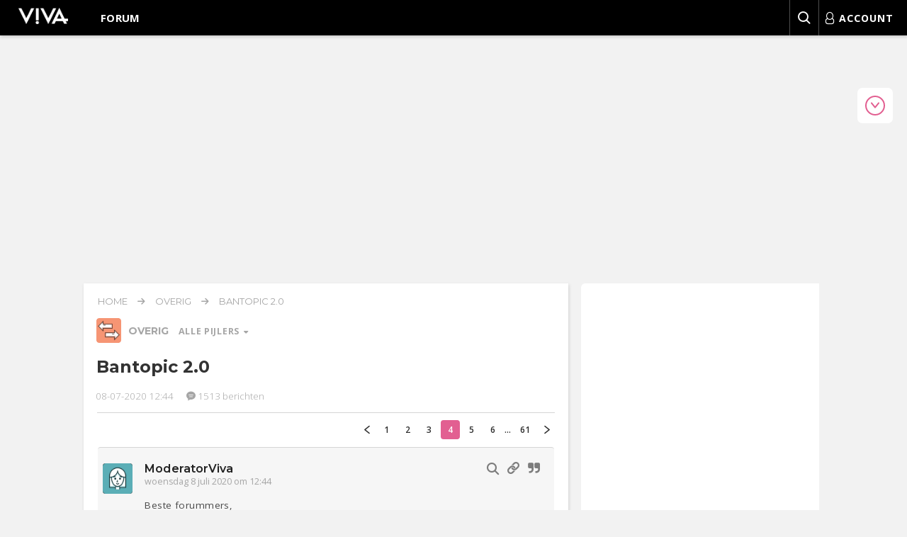

--- FILE ---
content_type: text/html; charset=UTF-8
request_url: https://forum.viva.nl/overig/bantopic-2-0/list_messages/465162/4
body_size: 51739
content:
<!DOCTYPE html>
<html dir="ltr" lang="nl-nl">
<!--

VIVA FORUM vb726e90f
Happy forumming!

-->
<head>
    <meta charset="utf-8">
    <meta http-equiv="X-UA-Compatible" content="IE=edge">
    <meta name="viewport" content="width=device-width, initial-scale=1">

    <link rel="preconnect" href="https://fonts.gstatic.com" crossorigin="anonymous">
    <link rel="preconnect" href="https://www.googletagmanager.com" crossorigin="anonymous">
    <link rel="preconnect" href="https://images-forum.viva.nl" crossorigin="anonymous">
    <link rel="preconnect" href="https://cdn.jsdelivr.net" crossorigin="anonymous">
    <link rel="dns-prefetch" href="//cdn.aa.onstuimig.nl">
    <link rel="dns-prefetch" href="//d2wvsezglwsyx5.cloudfront.net">
    <link rel="dns-prefetch" href="//adfactor-ab52c.firebaseapp.com">
    <link rel="dns-prefetch" href="//onstuimig-tag-manager.s3.eu-central-1.amazonaws.com">
    <link rel="dns-prefetch" href="//securepubads.g.doubleclick.net">
    <link rel="dns-prefetch" href="//pagead2.googlesyndication.com">
    <link rel="dns-prefetch" href="//ib.adnxs.com">
    <link rel="dns-prefetch" href="//cdn.cxense.com">

    <title>Bantopic 2.0 - Pagina 4 - Overig - Viva Forum</title>
    <meta name="description" content="Praat mee op het VIVA-forum in het topic: Bantopic 2.0 - Pagina 4. De VIVA-community bespreekt alle onderwerpen die je maar bedenken kunt.">
    <link rel="shortcut icon" sizes="16x16 24x24 32x32 48x48 64x64" href="https://forum.viva.nl//favicon.ico">
    <link rel="apple-touch-icon" sizes="57x57" href="https://forum.viva.nl/styles/viva/template/icons/57x57.png">
    <link rel="apple-touch-icon-precomposed" sizes="57x57" href="https://forum.viva.nl/styles/viva/template/icons/57x57.png">
    <link rel="apple-touch-icon" sizes="72x72" href="https://forum.viva.nl/styles/viva/template/icons/72x72.png">
    <link rel="apple-touch-icon" sizes="114x114" href="https://forum.viva.nl/styles/viva/template/icons/114x114.png">
    <link rel="apple-touch-icon" sizes="120x120" href="https://forum.viva.nl/styles/viva/template/icons/120x120.png">
    <link rel="apple-touch-icon" sizes="144x144" href="https://forum.viva.nl/styles/viva/template/icons/144x144.png">
    <link rel="apple-touch-icon" sizes="152x152" href="https://forum.viva.nl/styles/viva/template/icons/152x152.png">
        <link rel="canonical" href="https://forum.viva.nl/overig/bantopic-2-0/list_messages/465162/4">
                <meta property="fb:pages" content="112417078795386">
    <meta name="application-name" content="Viva Forum">
    <meta name="msapplication-TileImage" content="https://forum.viva.nl/styles/viva/template/icons/144x144.png">
    <meta name="msapplication-TileColor" content="#2A2A2A">
            <!-- inline -->
    <style>
        @font-face{font-display:swap;font-family:Montserrat;font-style:normal;font-weight:300;src:url(https://fonts.gstatic.com/s/montserrat/v29/JTUSjIg1_i6t8kCHKm459WdhyyTh89ZNpQ.woff2) format("woff2");unicode-range:u+0100-02ba,u+02bd-02c5,u+02c7-02cc,u+02ce-02d7,u+02dd-02ff,u+0304,u+0308,u+0329,u+1d00-1dbf,u+1e00-1e9f,u+1ef2-1eff,u+2020,u+20a0-20ab,u+20ad-20c0,u+2113,u+2c60-2c7f,u+a720-a7ff}@font-face{font-display:swap;font-family:Montserrat;font-style:normal;font-weight:300;src:url(https://fonts.gstatic.com/s/montserrat/v29/JTUSjIg1_i6t8kCHKm459WlhyyTh89Y.woff2) format("woff2");unicode-range:u+00??,u+0131,u+0152-0153,u+02bb-02bc,u+02c6,u+02da,u+02dc,u+0304,u+0308,u+0329,u+2000-206f,u+20ac,u+2122,u+2191,u+2193,u+2212,u+2215,u+feff,u+fffd}@font-face{font-display:swap;font-family:Montserrat;font-style:normal;font-weight:400;src:url(https://fonts.gstatic.com/s/montserrat/v29/JTUSjIg1_i6t8kCHKm459WdhyyTh89ZNpQ.woff2) format("woff2");unicode-range:u+0100-02ba,u+02bd-02c5,u+02c7-02cc,u+02ce-02d7,u+02dd-02ff,u+0304,u+0308,u+0329,u+1d00-1dbf,u+1e00-1e9f,u+1ef2-1eff,u+2020,u+20a0-20ab,u+20ad-20c0,u+2113,u+2c60-2c7f,u+a720-a7ff}@font-face{font-display:swap;font-family:Montserrat;font-style:normal;font-weight:400;src:url(https://fonts.gstatic.com/s/montserrat/v29/JTUSjIg1_i6t8kCHKm459WlhyyTh89Y.woff2) format("woff2");unicode-range:u+00??,u+0131,u+0152-0153,u+02bb-02bc,u+02c6,u+02da,u+02dc,u+0304,u+0308,u+0329,u+2000-206f,u+20ac,u+2122,u+2191,u+2193,u+2212,u+2215,u+feff,u+fffd}@font-face{font-display:swap;font-family:Montserrat;font-style:normal;font-weight:500;src:url(https://fonts.gstatic.com/s/montserrat/v29/JTUSjIg1_i6t8kCHKm459WdhyyTh89ZNpQ.woff2) format("woff2");unicode-range:u+0100-02ba,u+02bd-02c5,u+02c7-02cc,u+02ce-02d7,u+02dd-02ff,u+0304,u+0308,u+0329,u+1d00-1dbf,u+1e00-1e9f,u+1ef2-1eff,u+2020,u+20a0-20ab,u+20ad-20c0,u+2113,u+2c60-2c7f,u+a720-a7ff}@font-face{font-display:swap;font-family:Montserrat;font-style:normal;font-weight:500;src:url(https://fonts.gstatic.com/s/montserrat/v29/JTUSjIg1_i6t8kCHKm459WlhyyTh89Y.woff2) format("woff2");unicode-range:u+00??,u+0131,u+0152-0153,u+02bb-02bc,u+02c6,u+02da,u+02dc,u+0304,u+0308,u+0329,u+2000-206f,u+20ac,u+2122,u+2191,u+2193,u+2212,u+2215,u+feff,u+fffd}@font-face{font-display:swap;font-family:Montserrat;font-style:normal;font-weight:600;src:url(https://fonts.gstatic.com/s/montserrat/v29/JTUSjIg1_i6t8kCHKm459WdhyyTh89ZNpQ.woff2) format("woff2");unicode-range:u+0100-02ba,u+02bd-02c5,u+02c7-02cc,u+02ce-02d7,u+02dd-02ff,u+0304,u+0308,u+0329,u+1d00-1dbf,u+1e00-1e9f,u+1ef2-1eff,u+2020,u+20a0-20ab,u+20ad-20c0,u+2113,u+2c60-2c7f,u+a720-a7ff}@font-face{font-display:swap;font-family:Montserrat;font-style:normal;font-weight:600;src:url(https://fonts.gstatic.com/s/montserrat/v29/JTUSjIg1_i6t8kCHKm459WlhyyTh89Y.woff2) format("woff2");unicode-range:u+00??,u+0131,u+0152-0153,u+02bb-02bc,u+02c6,u+02da,u+02dc,u+0304,u+0308,u+0329,u+2000-206f,u+20ac,u+2122,u+2191,u+2193,u+2212,u+2215,u+feff,u+fffd}@font-face{font-display:swap;font-family:Montserrat;font-style:normal;font-weight:700;src:url(https://fonts.gstatic.com/s/montserrat/v29/JTUSjIg1_i6t8kCHKm459WdhyyTh89ZNpQ.woff2) format("woff2");unicode-range:u+0100-02ba,u+02bd-02c5,u+02c7-02cc,u+02ce-02d7,u+02dd-02ff,u+0304,u+0308,u+0329,u+1d00-1dbf,u+1e00-1e9f,u+1ef2-1eff,u+2020,u+20a0-20ab,u+20ad-20c0,u+2113,u+2c60-2c7f,u+a720-a7ff}@font-face{font-display:swap;font-family:Montserrat;font-style:normal;font-weight:700;src:url(https://fonts.gstatic.com/s/montserrat/v29/JTUSjIg1_i6t8kCHKm459WlhyyTh89Y.woff2) format("woff2");unicode-range:u+00??,u+0131,u+0152-0153,u+02bb-02bc,u+02c6,u+02da,u+02dc,u+0304,u+0308,u+0329,u+2000-206f,u+20ac,u+2122,u+2191,u+2193,u+2212,u+2215,u+feff,u+fffd}@font-face{font-display:swap;font-family:Open Sans;font-stretch:100%;font-style:normal;font-weight:300;src:url(https://fonts.gstatic.com/s/opensans/v40/memvYaGs126MiZpBA-UvWbX2vVnXBbObj2OVTVOmu0SC55K5gw.woff2) format("woff2");unicode-range:u+0302-0303,u+0305,u+0307-0308,u+0310,u+0312,u+0315,u+031a,u+0326-0327,u+032c,u+032f-0330,u+0332-0333,u+0338,u+033a,u+0346,u+034d,u+0391-03a1,u+03a3-03a9,u+03b1-03c9,u+03d1,u+03d5-03d6,u+03f0-03f1,u+03f4-03f5,u+2016-2017,u+2034-2038,u+203c,u+2040,u+2043,u+2047,u+2050,u+2057,u+205f,u+2070-2071,u+2074-208e,u+2090-209c,u+20d0-20dc,u+20e1,u+20e5-20ef,u+2100-2112,u+2114-2115,u+2117-2121,u+2123-214f,u+2190,u+2192,u+2194-21ae,u+21b0-21e5,u+21f1-21f2,u+21f4-2211,u+2213-2214,u+2216-22ff,u+2308-230b,u+2310,u+2319,u+231c-2321,u+2336-237a,u+237c,u+2395,u+239b-23b7,u+23d0,u+23dc-23e1,u+2474-2475,u+25af,u+25b3,u+25b7,u+25bd,u+25c1,u+25ca,u+25cc,u+25fb,u+266d-266f,u+27c0-27ff,u+2900-2aff,u+2b0e-2b11,u+2b30-2b4c,u+2bfe,u+3030,u+ff5b,u+ff5d,u+1d400-1d7ff,u+1ee??}@font-face{font-display:swap;font-family:Open Sans;font-stretch:100%;font-style:normal;font-weight:300;src:url(https://fonts.gstatic.com/s/opensans/v40/memvYaGs126MiZpBA-UvWbX2vVnXBbObj2OVTUGmu0SC55K5gw.woff2) format("woff2");unicode-range:u+0001-000c,u+000e-001f,u+007f-009f,u+20dd-20e0,u+20e2-20e4,u+2150-218f,u+2190,u+2192,u+2194-2199,u+21af,u+21e6-21f0,u+21f3,u+2218-2219,u+2299,u+22c4-22c6,u+2300-243f,u+2440-244a,u+2460-24ff,u+25a0-27bf,u+28??,u+2921-2922,u+2981,u+29bf,u+29eb,u+2b??,u+4dc0-4dff,u+fff9-fffb,u+10140-1018e,u+10190-1019c,u+101a0,u+101d0-101fd,u+102e0-102fb,u+10e60-10e7e,u+1d2c0-1d2d3,u+1d2e0-1d37f,u+1f0??,u+1f100-1f1ad,u+1f1e6-1f1ff,u+1f30d-1f30f,u+1f315,u+1f31c,u+1f31e,u+1f320-1f32c,u+1f336,u+1f378,u+1f37d,u+1f382,u+1f393-1f39f,u+1f3a7-1f3a8,u+1f3ac-1f3af,u+1f3c2,u+1f3c4-1f3c6,u+1f3ca-1f3ce,u+1f3d4-1f3e0,u+1f3ed,u+1f3f1-1f3f3,u+1f3f5-1f3f7,u+1f408,u+1f415,u+1f41f,u+1f426,u+1f43f,u+1f441-1f442,u+1f444,u+1f446-1f449,u+1f44c-1f44e,u+1f453,u+1f46a,u+1f47d,u+1f4a3,u+1f4b0,u+1f4b3,u+1f4b9,u+1f4bb,u+1f4bf,u+1f4c8-1f4cb,u+1f4d6,u+1f4da,u+1f4df,u+1f4e3-1f4e6,u+1f4ea-1f4ed,u+1f4f7,u+1f4f9-1f4fb,u+1f4fd-1f4fe,u+1f503,u+1f507-1f50b,u+1f50d,u+1f512-1f513,u+1f53e-1f54a,u+1f54f-1f5fa,u+1f610,u+1f650-1f67f,u+1f687,u+1f68d,u+1f691,u+1f694,u+1f698,u+1f6ad,u+1f6b2,u+1f6b9-1f6ba,u+1f6bc,u+1f6c6-1f6cf,u+1f6d3-1f6d7,u+1f6e0-1f6ea,u+1f6f0-1f6f3,u+1f6f7-1f6fc,u+1f7??,u+1f800-1f80b,u+1f810-1f847,u+1f850-1f859,u+1f860-1f887,u+1f890-1f8ad,u+1f8b0-1f8bb,u+1f8c0-1f8c1,u+1f900-1f90b,u+1f93b,u+1f946,u+1f984,u+1f996,u+1f9e9,u+1fa00-1fa6f,u+1fa70-1fa7c,u+1fa80-1fa89,u+1fa8f-1fac6,u+1face-1fadc,u+1fadf-1fae9,u+1faf0-1faf8,u+1fb??}@font-face{font-display:swap;font-family:Open Sans;font-stretch:100%;font-style:normal;font-weight:300;src:url(https://fonts.gstatic.com/s/opensans/v40/memvYaGs126MiZpBA-UvWbX2vVnXBbObj2OVTSGmu0SC55K5gw.woff2) format("woff2");unicode-range:u+0100-02ba,u+02bd-02c5,u+02c7-02cc,u+02ce-02d7,u+02dd-02ff,u+0304,u+0308,u+0329,u+1d00-1dbf,u+1e00-1e9f,u+1ef2-1eff,u+2020,u+20a0-20ab,u+20ad-20c0,u+2113,u+2c60-2c7f,u+a720-a7ff}@font-face{font-display:swap;font-family:Open Sans;font-stretch:100%;font-style:normal;font-weight:300;src:url(https://fonts.gstatic.com/s/opensans/v40/memvYaGs126MiZpBA-UvWbX2vVnXBbObj2OVTS-mu0SC55I.woff2) format("woff2");unicode-range:u+00??,u+0131,u+0152-0153,u+02bb-02bc,u+02c6,u+02da,u+02dc,u+0304,u+0308,u+0329,u+2000-206f,u+20ac,u+2122,u+2191,u+2193,u+2212,u+2215,u+feff,u+fffd}@font-face{font-display:swap;font-family:Open Sans;font-stretch:100%;font-style:normal;font-weight:400;src:url(https://fonts.gstatic.com/s/opensans/v40/memvYaGs126MiZpBA-UvWbX2vVnXBbObj2OVTVOmu0SC55K5gw.woff2) format("woff2");unicode-range:u+0302-0303,u+0305,u+0307-0308,u+0310,u+0312,u+0315,u+031a,u+0326-0327,u+032c,u+032f-0330,u+0332-0333,u+0338,u+033a,u+0346,u+034d,u+0391-03a1,u+03a3-03a9,u+03b1-03c9,u+03d1,u+03d5-03d6,u+03f0-03f1,u+03f4-03f5,u+2016-2017,u+2034-2038,u+203c,u+2040,u+2043,u+2047,u+2050,u+2057,u+205f,u+2070-2071,u+2074-208e,u+2090-209c,u+20d0-20dc,u+20e1,u+20e5-20ef,u+2100-2112,u+2114-2115,u+2117-2121,u+2123-214f,u+2190,u+2192,u+2194-21ae,u+21b0-21e5,u+21f1-21f2,u+21f4-2211,u+2213-2214,u+2216-22ff,u+2308-230b,u+2310,u+2319,u+231c-2321,u+2336-237a,u+237c,u+2395,u+239b-23b7,u+23d0,u+23dc-23e1,u+2474-2475,u+25af,u+25b3,u+25b7,u+25bd,u+25c1,u+25ca,u+25cc,u+25fb,u+266d-266f,u+27c0-27ff,u+2900-2aff,u+2b0e-2b11,u+2b30-2b4c,u+2bfe,u+3030,u+ff5b,u+ff5d,u+1d400-1d7ff,u+1ee??}@font-face{font-display:swap;font-family:Open Sans;font-stretch:100%;font-style:normal;font-weight:400;src:url(https://fonts.gstatic.com/s/opensans/v40/memvYaGs126MiZpBA-UvWbX2vVnXBbObj2OVTUGmu0SC55K5gw.woff2) format("woff2");unicode-range:u+0001-000c,u+000e-001f,u+007f-009f,u+20dd-20e0,u+20e2-20e4,u+2150-218f,u+2190,u+2192,u+2194-2199,u+21af,u+21e6-21f0,u+21f3,u+2218-2219,u+2299,u+22c4-22c6,u+2300-243f,u+2440-244a,u+2460-24ff,u+25a0-27bf,u+28??,u+2921-2922,u+2981,u+29bf,u+29eb,u+2b??,u+4dc0-4dff,u+fff9-fffb,u+10140-1018e,u+10190-1019c,u+101a0,u+101d0-101fd,u+102e0-102fb,u+10e60-10e7e,u+1d2c0-1d2d3,u+1d2e0-1d37f,u+1f0??,u+1f100-1f1ad,u+1f1e6-1f1ff,u+1f30d-1f30f,u+1f315,u+1f31c,u+1f31e,u+1f320-1f32c,u+1f336,u+1f378,u+1f37d,u+1f382,u+1f393-1f39f,u+1f3a7-1f3a8,u+1f3ac-1f3af,u+1f3c2,u+1f3c4-1f3c6,u+1f3ca-1f3ce,u+1f3d4-1f3e0,u+1f3ed,u+1f3f1-1f3f3,u+1f3f5-1f3f7,u+1f408,u+1f415,u+1f41f,u+1f426,u+1f43f,u+1f441-1f442,u+1f444,u+1f446-1f449,u+1f44c-1f44e,u+1f453,u+1f46a,u+1f47d,u+1f4a3,u+1f4b0,u+1f4b3,u+1f4b9,u+1f4bb,u+1f4bf,u+1f4c8-1f4cb,u+1f4d6,u+1f4da,u+1f4df,u+1f4e3-1f4e6,u+1f4ea-1f4ed,u+1f4f7,u+1f4f9-1f4fb,u+1f4fd-1f4fe,u+1f503,u+1f507-1f50b,u+1f50d,u+1f512-1f513,u+1f53e-1f54a,u+1f54f-1f5fa,u+1f610,u+1f650-1f67f,u+1f687,u+1f68d,u+1f691,u+1f694,u+1f698,u+1f6ad,u+1f6b2,u+1f6b9-1f6ba,u+1f6bc,u+1f6c6-1f6cf,u+1f6d3-1f6d7,u+1f6e0-1f6ea,u+1f6f0-1f6f3,u+1f6f7-1f6fc,u+1f7??,u+1f800-1f80b,u+1f810-1f847,u+1f850-1f859,u+1f860-1f887,u+1f890-1f8ad,u+1f8b0-1f8bb,u+1f8c0-1f8c1,u+1f900-1f90b,u+1f93b,u+1f946,u+1f984,u+1f996,u+1f9e9,u+1fa00-1fa6f,u+1fa70-1fa7c,u+1fa80-1fa89,u+1fa8f-1fac6,u+1face-1fadc,u+1fadf-1fae9,u+1faf0-1faf8,u+1fb??}@font-face{font-display:swap;font-family:Open Sans;font-stretch:100%;font-style:normal;font-weight:400;src:url(https://fonts.gstatic.com/s/opensans/v40/memvYaGs126MiZpBA-UvWbX2vVnXBbObj2OVTSGmu0SC55K5gw.woff2) format("woff2");unicode-range:u+0100-02ba,u+02bd-02c5,u+02c7-02cc,u+02ce-02d7,u+02dd-02ff,u+0304,u+0308,u+0329,u+1d00-1dbf,u+1e00-1e9f,u+1ef2-1eff,u+2020,u+20a0-20ab,u+20ad-20c0,u+2113,u+2c60-2c7f,u+a720-a7ff}@font-face{font-display:swap;font-family:Open Sans;font-stretch:100%;font-style:normal;font-weight:400;src:url(https://fonts.gstatic.com/s/opensans/v40/memvYaGs126MiZpBA-UvWbX2vVnXBbObj2OVTS-mu0SC55I.woff2) format("woff2");unicode-range:u+00??,u+0131,u+0152-0153,u+02bb-02bc,u+02c6,u+02da,u+02dc,u+0304,u+0308,u+0329,u+2000-206f,u+20ac,u+2122,u+2191,u+2193,u+2212,u+2215,u+feff,u+fffd}@font-face{font-display:swap;font-family:Open Sans;font-stretch:100%;font-style:normal;font-weight:600;src:url(https://fonts.gstatic.com/s/opensans/v40/memvYaGs126MiZpBA-UvWbX2vVnXBbObj2OVTSOmu0SC55K5gw.woff2) format("woff2");unicode-range:u+1f??}@font-face{font-display:swap;font-family:Open Sans;font-stretch:100%;font-style:normal;font-weight:600;src:url(https://fonts.gstatic.com/s/opensans/v40/memvYaGs126MiZpBA-UvWbX2vVnXBbObj2OVTVOmu0SC55K5gw.woff2) format("woff2");unicode-range:u+0302-0303,u+0305,u+0307-0308,u+0310,u+0312,u+0315,u+031a,u+0326-0327,u+032c,u+032f-0330,u+0332-0333,u+0338,u+033a,u+0346,u+034d,u+0391-03a1,u+03a3-03a9,u+03b1-03c9,u+03d1,u+03d5-03d6,u+03f0-03f1,u+03f4-03f5,u+2016-2017,u+2034-2038,u+203c,u+2040,u+2043,u+2047,u+2050,u+2057,u+205f,u+2070-2071,u+2074-208e,u+2090-209c,u+20d0-20dc,u+20e1,u+20e5-20ef,u+2100-2112,u+2114-2115,u+2117-2121,u+2123-214f,u+2190,u+2192,u+2194-21ae,u+21b0-21e5,u+21f1-21f2,u+21f4-2211,u+2213-2214,u+2216-22ff,u+2308-230b,u+2310,u+2319,u+231c-2321,u+2336-237a,u+237c,u+2395,u+239b-23b7,u+23d0,u+23dc-23e1,u+2474-2475,u+25af,u+25b3,u+25b7,u+25bd,u+25c1,u+25ca,u+25cc,u+25fb,u+266d-266f,u+27c0-27ff,u+2900-2aff,u+2b0e-2b11,u+2b30-2b4c,u+2bfe,u+3030,u+ff5b,u+ff5d,u+1d400-1d7ff,u+1ee??}@font-face{font-display:swap;font-family:Open Sans;font-stretch:100%;font-style:normal;font-weight:600;src:url(https://fonts.gstatic.com/s/opensans/v40/memvYaGs126MiZpBA-UvWbX2vVnXBbObj2OVTUGmu0SC55K5gw.woff2) format("woff2");unicode-range:u+0001-000c,u+000e-001f,u+007f-009f,u+20dd-20e0,u+20e2-20e4,u+2150-218f,u+2190,u+2192,u+2194-2199,u+21af,u+21e6-21f0,u+21f3,u+2218-2219,u+2299,u+22c4-22c6,u+2300-243f,u+2440-244a,u+2460-24ff,u+25a0-27bf,u+28??,u+2921-2922,u+2981,u+29bf,u+29eb,u+2b??,u+4dc0-4dff,u+fff9-fffb,u+10140-1018e,u+10190-1019c,u+101a0,u+101d0-101fd,u+102e0-102fb,u+10e60-10e7e,u+1d2c0-1d2d3,u+1d2e0-1d37f,u+1f0??,u+1f100-1f1ad,u+1f1e6-1f1ff,u+1f30d-1f30f,u+1f315,u+1f31c,u+1f31e,u+1f320-1f32c,u+1f336,u+1f378,u+1f37d,u+1f382,u+1f393-1f39f,u+1f3a7-1f3a8,u+1f3ac-1f3af,u+1f3c2,u+1f3c4-1f3c6,u+1f3ca-1f3ce,u+1f3d4-1f3e0,u+1f3ed,u+1f3f1-1f3f3,u+1f3f5-1f3f7,u+1f408,u+1f415,u+1f41f,u+1f426,u+1f43f,u+1f441-1f442,u+1f444,u+1f446-1f449,u+1f44c-1f44e,u+1f453,u+1f46a,u+1f47d,u+1f4a3,u+1f4b0,u+1f4b3,u+1f4b9,u+1f4bb,u+1f4bf,u+1f4c8-1f4cb,u+1f4d6,u+1f4da,u+1f4df,u+1f4e3-1f4e6,u+1f4ea-1f4ed,u+1f4f7,u+1f4f9-1f4fb,u+1f4fd-1f4fe,u+1f503,u+1f507-1f50b,u+1f50d,u+1f512-1f513,u+1f53e-1f54a,u+1f54f-1f5fa,u+1f610,u+1f650-1f67f,u+1f687,u+1f68d,u+1f691,u+1f694,u+1f698,u+1f6ad,u+1f6b2,u+1f6b9-1f6ba,u+1f6bc,u+1f6c6-1f6cf,u+1f6d3-1f6d7,u+1f6e0-1f6ea,u+1f6f0-1f6f3,u+1f6f7-1f6fc,u+1f7??,u+1f800-1f80b,u+1f810-1f847,u+1f850-1f859,u+1f860-1f887,u+1f890-1f8ad,u+1f8b0-1f8bb,u+1f8c0-1f8c1,u+1f900-1f90b,u+1f93b,u+1f946,u+1f984,u+1f996,u+1f9e9,u+1fa00-1fa6f,u+1fa70-1fa7c,u+1fa80-1fa89,u+1fa8f-1fac6,u+1face-1fadc,u+1fadf-1fae9,u+1faf0-1faf8,u+1fb??}@font-face{font-display:swap;font-family:Open Sans;font-stretch:100%;font-style:normal;font-weight:600;src:url(https://fonts.gstatic.com/s/opensans/v40/memvYaGs126MiZpBA-UvWbX2vVnXBbObj2OVTSGmu0SC55K5gw.woff2) format("woff2");unicode-range:u+0100-02ba,u+02bd-02c5,u+02c7-02cc,u+02ce-02d7,u+02dd-02ff,u+0304,u+0308,u+0329,u+1d00-1dbf,u+1e00-1e9f,u+1ef2-1eff,u+2020,u+20a0-20ab,u+20ad-20c0,u+2113,u+2c60-2c7f,u+a720-a7ff}@font-face{font-display:swap;font-family:Open Sans;font-stretch:100%;font-style:normal;font-weight:600;src:url(https://fonts.gstatic.com/s/opensans/v40/memvYaGs126MiZpBA-UvWbX2vVnXBbObj2OVTS-mu0SC55I.woff2) format("woff2");unicode-range:u+00??,u+0131,u+0152-0153,u+02bb-02bc,u+02c6,u+02da,u+02dc,u+0304,u+0308,u+0329,u+2000-206f,u+20ac,u+2122,u+2191,u+2193,u+2212,u+2215,u+feff,u+fffd}@font-face{font-display:swap;font-family:Open Sans;font-stretch:100%;font-style:normal;font-weight:700;src:url(https://fonts.gstatic.com/s/opensans/v40/memvYaGs126MiZpBA-UvWbX2vVnXBbObj2OVTVOmu0SC55K5gw.woff2) format("woff2");unicode-range:u+0302-0303,u+0305,u+0307-0308,u+0310,u+0312,u+0315,u+031a,u+0326-0327,u+032c,u+032f-0330,u+0332-0333,u+0338,u+033a,u+0346,u+034d,u+0391-03a1,u+03a3-03a9,u+03b1-03c9,u+03d1,u+03d5-03d6,u+03f0-03f1,u+03f4-03f5,u+2016-2017,u+2034-2038,u+203c,u+2040,u+2043,u+2047,u+2050,u+2057,u+205f,u+2070-2071,u+2074-208e,u+2090-209c,u+20d0-20dc,u+20e1,u+20e5-20ef,u+2100-2112,u+2114-2115,u+2117-2121,u+2123-214f,u+2190,u+2192,u+2194-21ae,u+21b0-21e5,u+21f1-21f2,u+21f4-2211,u+2213-2214,u+2216-22ff,u+2308-230b,u+2310,u+2319,u+231c-2321,u+2336-237a,u+237c,u+2395,u+239b-23b7,u+23d0,u+23dc-23e1,u+2474-2475,u+25af,u+25b3,u+25b7,u+25bd,u+25c1,u+25ca,u+25cc,u+25fb,u+266d-266f,u+27c0-27ff,u+2900-2aff,u+2b0e-2b11,u+2b30-2b4c,u+2bfe,u+3030,u+ff5b,u+ff5d,u+1d400-1d7ff,u+1ee??}@font-face{font-display:swap;font-family:Open Sans;font-stretch:100%;font-style:normal;font-weight:700;src:url(https://fonts.gstatic.com/s/opensans/v40/memvYaGs126MiZpBA-UvWbX2vVnXBbObj2OVTUGmu0SC55K5gw.woff2) format("woff2");unicode-range:u+0001-000c,u+000e-001f,u+007f-009f,u+20dd-20e0,u+20e2-20e4,u+2150-218f,u+2190,u+2192,u+2194-2199,u+21af,u+21e6-21f0,u+21f3,u+2218-2219,u+2299,u+22c4-22c6,u+2300-243f,u+2440-244a,u+2460-24ff,u+25a0-27bf,u+28??,u+2921-2922,u+2981,u+29bf,u+29eb,u+2b??,u+4dc0-4dff,u+fff9-fffb,u+10140-1018e,u+10190-1019c,u+101a0,u+101d0-101fd,u+102e0-102fb,u+10e60-10e7e,u+1d2c0-1d2d3,u+1d2e0-1d37f,u+1f0??,u+1f100-1f1ad,u+1f1e6-1f1ff,u+1f30d-1f30f,u+1f315,u+1f31c,u+1f31e,u+1f320-1f32c,u+1f336,u+1f378,u+1f37d,u+1f382,u+1f393-1f39f,u+1f3a7-1f3a8,u+1f3ac-1f3af,u+1f3c2,u+1f3c4-1f3c6,u+1f3ca-1f3ce,u+1f3d4-1f3e0,u+1f3ed,u+1f3f1-1f3f3,u+1f3f5-1f3f7,u+1f408,u+1f415,u+1f41f,u+1f426,u+1f43f,u+1f441-1f442,u+1f444,u+1f446-1f449,u+1f44c-1f44e,u+1f453,u+1f46a,u+1f47d,u+1f4a3,u+1f4b0,u+1f4b3,u+1f4b9,u+1f4bb,u+1f4bf,u+1f4c8-1f4cb,u+1f4d6,u+1f4da,u+1f4df,u+1f4e3-1f4e6,u+1f4ea-1f4ed,u+1f4f7,u+1f4f9-1f4fb,u+1f4fd-1f4fe,u+1f503,u+1f507-1f50b,u+1f50d,u+1f512-1f513,u+1f53e-1f54a,u+1f54f-1f5fa,u+1f610,u+1f650-1f67f,u+1f687,u+1f68d,u+1f691,u+1f694,u+1f698,u+1f6ad,u+1f6b2,u+1f6b9-1f6ba,u+1f6bc,u+1f6c6-1f6cf,u+1f6d3-1f6d7,u+1f6e0-1f6ea,u+1f6f0-1f6f3,u+1f6f7-1f6fc,u+1f7??,u+1f800-1f80b,u+1f810-1f847,u+1f850-1f859,u+1f860-1f887,u+1f890-1f8ad,u+1f8b0-1f8bb,u+1f8c0-1f8c1,u+1f900-1f90b,u+1f93b,u+1f946,u+1f984,u+1f996,u+1f9e9,u+1fa00-1fa6f,u+1fa70-1fa7c,u+1fa80-1fa89,u+1fa8f-1fac6,u+1face-1fadc,u+1fadf-1fae9,u+1faf0-1faf8,u+1fb??}@font-face{font-display:swap;font-family:Open Sans;font-stretch:100%;font-style:normal;font-weight:700;src:url(https://fonts.gstatic.com/s/opensans/v40/memvYaGs126MiZpBA-UvWbX2vVnXBbObj2OVTSGmu0SC55K5gw.woff2) format("woff2");unicode-range:u+0100-02ba,u+02bd-02c5,u+02c7-02cc,u+02ce-02d7,u+02dd-02ff,u+0304,u+0308,u+0329,u+1d00-1dbf,u+1e00-1e9f,u+1ef2-1eff,u+2020,u+20a0-20ab,u+20ad-20c0,u+2113,u+2c60-2c7f,u+a720-a7ff}@font-face{font-display:swap;font-family:Open Sans;font-stretch:100%;font-style:normal;font-weight:700;src:url(https://fonts.gstatic.com/s/opensans/v40/memvYaGs126MiZpBA-UvWbX2vVnXBbObj2OVTS-mu0SC55I.woff2) format("woff2");unicode-range:u+00??,u+0131,u+0152-0153,u+02bb-02bc,u+02c6,u+02da,u+02dc,u+0304,u+0308,u+0329,u+2000-206f,u+20ac,u+2122,u+2191,u+2193,u+2212,u+2215,u+feff,u+fffd}@font-face{font-display:swap;font-family:Open Sans;font-stretch:100%;font-style:normal;font-weight:800;src:url(https://fonts.gstatic.com/s/opensans/v40/memvYaGs126MiZpBA-UvWbX2vVnXBbObj2OVTVOmu0SC55K5gw.woff2) format("woff2");unicode-range:u+0302-0303,u+0305,u+0307-0308,u+0310,u+0312,u+0315,u+031a,u+0326-0327,u+032c,u+032f-0330,u+0332-0333,u+0338,u+033a,u+0346,u+034d,u+0391-03a1,u+03a3-03a9,u+03b1-03c9,u+03d1,u+03d5-03d6,u+03f0-03f1,u+03f4-03f5,u+2016-2017,u+2034-2038,u+203c,u+2040,u+2043,u+2047,u+2050,u+2057,u+205f,u+2070-2071,u+2074-208e,u+2090-209c,u+20d0-20dc,u+20e1,u+20e5-20ef,u+2100-2112,u+2114-2115,u+2117-2121,u+2123-214f,u+2190,u+2192,u+2194-21ae,u+21b0-21e5,u+21f1-21f2,u+21f4-2211,u+2213-2214,u+2216-22ff,u+2308-230b,u+2310,u+2319,u+231c-2321,u+2336-237a,u+237c,u+2395,u+239b-23b7,u+23d0,u+23dc-23e1,u+2474-2475,u+25af,u+25b3,u+25b7,u+25bd,u+25c1,u+25ca,u+25cc,u+25fb,u+266d-266f,u+27c0-27ff,u+2900-2aff,u+2b0e-2b11,u+2b30-2b4c,u+2bfe,u+3030,u+ff5b,u+ff5d,u+1d400-1d7ff,u+1ee??}@font-face{font-display:swap;font-family:Open Sans;font-stretch:100%;font-style:normal;font-weight:800;src:url(https://fonts.gstatic.com/s/opensans/v40/memvYaGs126MiZpBA-UvWbX2vVnXBbObj2OVTUGmu0SC55K5gw.woff2) format("woff2");unicode-range:u+0001-000c,u+000e-001f,u+007f-009f,u+20dd-20e0,u+20e2-20e4,u+2150-218f,u+2190,u+2192,u+2194-2199,u+21af,u+21e6-21f0,u+21f3,u+2218-2219,u+2299,u+22c4-22c6,u+2300-243f,u+2440-244a,u+2460-24ff,u+25a0-27bf,u+28??,u+2921-2922,u+2981,u+29bf,u+29eb,u+2b??,u+4dc0-4dff,u+fff9-fffb,u+10140-1018e,u+10190-1019c,u+101a0,u+101d0-101fd,u+102e0-102fb,u+10e60-10e7e,u+1d2c0-1d2d3,u+1d2e0-1d37f,u+1f0??,u+1f100-1f1ad,u+1f1e6-1f1ff,u+1f30d-1f30f,u+1f315,u+1f31c,u+1f31e,u+1f320-1f32c,u+1f336,u+1f378,u+1f37d,u+1f382,u+1f393-1f39f,u+1f3a7-1f3a8,u+1f3ac-1f3af,u+1f3c2,u+1f3c4-1f3c6,u+1f3ca-1f3ce,u+1f3d4-1f3e0,u+1f3ed,u+1f3f1-1f3f3,u+1f3f5-1f3f7,u+1f408,u+1f415,u+1f41f,u+1f426,u+1f43f,u+1f441-1f442,u+1f444,u+1f446-1f449,u+1f44c-1f44e,u+1f453,u+1f46a,u+1f47d,u+1f4a3,u+1f4b0,u+1f4b3,u+1f4b9,u+1f4bb,u+1f4bf,u+1f4c8-1f4cb,u+1f4d6,u+1f4da,u+1f4df,u+1f4e3-1f4e6,u+1f4ea-1f4ed,u+1f4f7,u+1f4f9-1f4fb,u+1f4fd-1f4fe,u+1f503,u+1f507-1f50b,u+1f50d,u+1f512-1f513,u+1f53e-1f54a,u+1f54f-1f5fa,u+1f610,u+1f650-1f67f,u+1f687,u+1f68d,u+1f691,u+1f694,u+1f698,u+1f6ad,u+1f6b2,u+1f6b9-1f6ba,u+1f6bc,u+1f6c6-1f6cf,u+1f6d3-1f6d7,u+1f6e0-1f6ea,u+1f6f0-1f6f3,u+1f6f7-1f6fc,u+1f7??,u+1f800-1f80b,u+1f810-1f847,u+1f850-1f859,u+1f860-1f887,u+1f890-1f8ad,u+1f8b0-1f8bb,u+1f8c0-1f8c1,u+1f900-1f90b,u+1f93b,u+1f946,u+1f984,u+1f996,u+1f9e9,u+1fa00-1fa6f,u+1fa70-1fa7c,u+1fa80-1fa89,u+1fa8f-1fac6,u+1face-1fadc,u+1fadf-1fae9,u+1faf0-1faf8,u+1fb??}@font-face{font-display:swap;font-family:Open Sans;font-stretch:100%;font-style:normal;font-weight:800;src:url(https://fonts.gstatic.com/s/opensans/v40/memvYaGs126MiZpBA-UvWbX2vVnXBbObj2OVTSGmu0SC55K5gw.woff2) format("woff2");unicode-range:u+0100-02ba,u+02bd-02c5,u+02c7-02cc,u+02ce-02d7,u+02dd-02ff,u+0304,u+0308,u+0329,u+1d00-1dbf,u+1e00-1e9f,u+1ef2-1eff,u+2020,u+20a0-20ab,u+20ad-20c0,u+2113,u+2c60-2c7f,u+a720-a7ff}@font-face{font-display:swap;font-family:Open Sans;font-stretch:100%;font-style:normal;font-weight:800;src:url(https://fonts.gstatic.com/s/opensans/v40/memvYaGs126MiZpBA-UvWbX2vVnXBbObj2OVTS-mu0SC55I.woff2) format("woff2");unicode-range:u+00??,u+0131,u+0152-0153,u+02bb-02bc,u+02c6,u+02da,u+02dc,u+0304,u+0308,u+0329,u+2000-206f,u+20ac,u+2122,u+2191,u+2193,u+2212,u+2215,u+feff,u+fffd}@font-face{ascent-override:75%;font-family:MontserratFallback;size-adjust:113.4%;src:local("Arial")}@font-face{ascent-override:103%;font-family:OpenSansFallback;size-adjust:105.44%;src:local("Arial")}.header__admin a{color:#2c2c2c;display:block;font-family:Open Sans,OpenSansFallback,sans-serif;padding:5px 0;text-align:center;text-decoration:none}@media(min-width:768px){.guest__contain{overflow:auto;padding:0 0 15px;width:100%}}body .featured-holder__header{background:#fff;box-shadow:0 3px 4px 0 hsla(0,0%,69%,.14);height:50px;margin:0;position:fixed;top:0;width:100%;z-index:2111111111}body .featured-holder__header .profile{border-left:1px solid hsla(0,0%,100%,.3);box-shadow:none;color:#000;float:right;height:50px;margin:0;padding:0;text-decoration:none;transition:all .35s ease;width:36px;z-index:12}body .featured-holder__header .profile>a{color:#000;display:inline-block;line-height:20px;width:100%}@media(min-width:1024px){body .featured-holder__header .profile>a{color:#fff;text-decoration:none}}body .featured-holder__header .profile .account-label{display:none;float:right;font-family:Open Sans,sans-serif;font-weight:700;margin-top:0;max-width:80%}@media(min-width:1024px){body .featured-holder__header .profile .account-label{display:inline-block}}body .featured-holder__header .profile i{display:inline-block;font-size:1.4em;padding:13px 6px}@media(min-width:1024px){body .featured-holder__header .profile i{font-size:1.2em;padding:0}body .featured-holder__header{background:#000;border-bottom:30px solid #fff}body .featured-holder__header .profile{background:#000;box-sizing:border-box;color:#fff;height:50px;margin:0;padding:16px 5px;position:relative;width:125px;z-index:33}body .featured-holder__header .profile:before{background:#e25f91;bottom:0;content:"";height:0;left:0;position:absolute;transform:translateY(100%);transition:all .35s ease;width:100%;z-index:-1}body .featured-holder__header .profile:hover:before{bottom:5px;height:5px}body .featured-holder__header .profile:hover .profile__drop{display:block}body .featured-holder__header .profile i{display:inline-block;vertical-align:text-bottom}body .featured-holder__header .profile a span{display:inline-block;font-family:Montserrat,MontserratFallback,sans-serif;font-size:.88em;font-weight:300;letter-spacing:1px;text-transform:uppercase}}body .featured-holder__header .profile__drop{background:#fff;box-shadow:1px 4px 4px 0 rgba(0,0,0,.05);display:none;padding:0;position:absolute;right:0;top:100%;transition:all .5s ease;z-index:99}@media(min-width:1024px){body .featured-holder__header .profile__drop{padding:0 15px}}body .featured-holder__header .profile__drop span{border-bottom:1px solid #f1f1f1;box-sizing:border-box;display:block;font-size:12px;font-weight:600;padding:15px 0;text-align:center;text-transform:uppercase;width:230px}body .featured-holder__header .profile__drop span:last-of-type{border-bottom:0}body .featured-holder__header .profile__drop span a{color:#999;text-decoration:none;transition:all .2s ease}body .featured-holder__header .profile__drop span a:hover{color:#000}.header__hero{display:block;float:left;float:none;margin:5px .5952380952% 10px;overflow:hidden;width:98.8095238095%}.header__hero img{height:auto;width:100%}header{background:#fff;box-shadow:1px 2px 4px 0 hsla(0,0%,65%,.41);box-sizing:border-box;display:block;height:50px;margin:0 auto;max-width:100%;padding:0;position:relative;width:100%;z-index:10}header:after{clear:both;content:" ";display:block}header:before{background:rgba(0,0,0,.44);content:"";height:100%;left:0;position:fixed;top:0;transform:translateX(-100%);transition:all .35s ease;width:100%;z-index:4}header .header__block{float:left;margin-left:.5952380952%;margin-right:.5952380952%;width:48.8095238095%}header .header__block.logo a{box-sizing:border-box;display:block;height:50px;padding:10px 0}header .header__block.logo a img{height:100%;width:auto}header .header__block.header__block--navigation{height:50px;position:relative;text-align:right}header .header__block.header__block--navigation ul{height:auto;list-style:none;margin:0;padding:0}header .header__block.header__block--navigation ul li{box-sizing:border-box;display:inline-block;height:100%;padding:15px 7px}header .header__block.header__block--navigation ul li.menu-item-has-children{position:relative}header .header__block.header__block--navigation ul li a{color:#2c2c2c;text-decoration:none}header .header__block.header__block--navigation ul li a i{font-size:1.3em;transition:all .3s linear}header .header__block.header__block--navigation ul li a i.icon-Profile{font-weight:600}header .header__block.header__block--navigation ul li:last-of-type{padding-right:0}header .header__block.header__block--navigation ul li.admin__action i{color:#e25f91}header .header__block.header__block--navigation ul li:hover{cursor:pointer}header .header__block.header__block--navigation ul li:hover i{color:#e25f91}header .account{display:none}header .search-toggle{box-sizing:border-box;color:#000;float:left;font-size:18px;margin:0;padding:16px 11px 12px}header .search-toggle i{margin-right:-6px}header .search-toggle:hover{color:#000;cursor:pointer}@media(min-width:1024px){header .search-toggle{border-left:1px solid hsla(0,0%,100%,.3);color:#fff;overflow:hidden;position:relative;z-index:29}header .search-toggle i{margin-right:0}header .search-toggle:before{background:#e25f91;bottom:0;content:"";height:5px;left:0;position:absolute;transform:translateY(100%);transition:all .35s ease;width:100%;z-index:-1}header .search-toggle:hover{color:#fff}header .search-toggle:hover:before{transform:translateY(0);transition:all .35s ease}}header .menu-toggle{box-sizing:border-box;display:inline-block;height:50px;padding:15px 10px;width:36px;z-index:28}header .menu-toggle span{background:#000;border-radius:2px;height:2px;position:absolute;transition:all .35s ease;width:16px}header .menu-toggle span:first-child{transform:translateY(8px) rotate(0deg)}header .menu-toggle span:nth-child(2){opacity:1}header .menu-toggle span:nth-child(3){transform:translateY(16px) rotate(0deg)}header .site-branding{position:relative}header .site-branding a{text-decoration:none}header .site-branding .logo-white{display:inline-block;left:12%;padding:11px 6px;position:fixed;transform:translateX(750%);transition:all .35s ease;width:82px;z-index:26}header .site-branding .logo{display:inline-block;padding:11px 6px;position:relative;width:82px}header .site-branding:before{background:#000;content:"";height:50px;left:0;z-index:1}header .main-navigation,header .site-branding:before{position:fixed;transform:translateX(100%);transition:all .35s ease;width:100%}header .main-navigation{background:#fff;height:calc(100% - 50px);overflow:auto;padding-bottom:100px;top:50px;z-index:12}header .main-navigation ul{margin:0;padding:0}header .main-navigation ul li{border-bottom:1px solid rgba(0,0,0,.2);display:inline-block;width:100%}header .main-navigation ul li a{box-sizing:border-box;color:rgba(0,0,0,.8);display:inline-block;font-family:Open Sans,OpenSansFallback,sans-serif;font-size:14px;font-weight:700;letter-spacing:.02rem;padding:20px;text-decoration:none;text-transform:uppercase;transition:all .25s ease;width:100%}header .main-navigation ul li .sub-toggle{-webkit-box-sizing:border-box;box-sizing:border-box;display:block;font-size:24px;font-weight:lighter;height:54px;padding:15px 3px;position:absolute;right:0;text-align:center;top:0;width:26%}header .main-navigation ul li .sub-toggle:before{content:"&#61543;";font-family:FontAwesome!important}header .main-navigation ul li .sub-menu{display:none;padding:0}header .main-navigation ul li .sub-menu li{background:#f9f9f9}header .main-navigation ul li .sub-menu li:last-child{border-bottom:none}header .main-navigation ul li .sub-menu li:first-child{border-top:1px solid rgba(0,0,0,.2)}header .main-navigation ul li.menu-item-has-children ul.sub-menu{display:block}header .main-navigation .social-links{margin:20px}header .main-navigation .social-links li{border-bottom:none;border-radius:2.4px;display:inline-block;height:36px;margin-right:12px;padding:0;width:36px}header .main-navigation .social-links li a{padding:8px 10px}header .main-navigation .social-links li a i{font-family:FontAwesome!important}header .main-navigation .social-links li a i:before{color:#fff;font-size:20px}header .main-navigation .social-links li.Pinterest{background:#db4141}header .main-navigation .social-links li.Pinterest i:before{content:"&#62001;"}header .main-navigation .social-links li.Instagram{background:#125688}header .main-navigation .social-links li.Instagram i:before{content:"&#61805;"}header .main-navigation .social-links li.Twitter{background:#55acee}header .main-navigation .social-links li.Twitter i:before{content:"&#61593;"}header .main-navigation .social-links li.Facebook{background:#3a5a98}header .main-navigation .social-links li.Facebook i:before{content:"&#61594;"}header .side-navigation{position:fixed;right:0;top:0;z-index:28}@media(min-width:1024px){header{background:#000;height:50px;padding:0 20px}header .social-list{display:block}header .site-branding{float:left}header .site-branding .logo{display:none}header .site-branding .logo.logo-white{display:inline-block;left:0;transform:translateX(0)}header .main-navigation{background:#000;float:left;height:auto;left:130px;overflow:visible;padding:0;position:absolute;top:0;transform:translateX(0);width:60%;z-index:28}header .main-navigation .menu{width:100%}header .main-navigation .menu li{border-bottom:none;float:left;height:50px;width:auto}header .main-navigation .menu li.menu-item-has-children ul.sub-menu{display:none}header .main-navigation .menu li.menu-item-has-children:hover ul.sub-menu{display:inline-block}header .main-navigation .menu li.menu-item-has-children ul.sub-menu{background:#fff;height:30px;left:-130px;position:absolute;top:50px;width:194%;z-index:1399}header .main-navigation .menu li.menu-item-has-children ul.sub-menu li{background:none;border:none;display:inline-block}header .main-navigation .menu li.menu-item-has-children ul.sub-menu li a{background:none;color:gray;font-size:12px;font-weight:600;height:auto;padding:6px 12px 7px}header .main-navigation .menu li.menu-item-has-children ul.sub-menu li:hover a:before{bottom:-3px}header .main-navigation .menu li a{color:#fff;display:inline-block;font-size:15px;font-weight:700;height:50px;overflow:hidden;padding:15px 12px;position:relative;width:100%}header .main-navigation .menu li a:before{background:#e25f91;bottom:-5px;content:"";height:5px;left:0;position:absolute;transition:all .25s ease;width:100%;z-index:-1}header .main-navigation .menu li a:hover:before{bottom:0}header .main-navigation .menu li.current-menu-item a:before{bottom:0;height:100%}header .account,header .menu-toggle{display:none}}body.body--mobile-active header:before{transform:translateX(0)}body.body--mobile-active header .main-navigation{transform:translateX(12%)}@media(min-width:768px){body.body--mobile-active header .main-navigation{transform:translateX(42%)}}@media(min-width:1024px){body.body--mobile-active header .main-navigation{transform:translateX(0)}}body.body--mobile-active header .menu-toggle{position:fixed;right:0}body.body--mobile-active header .menu-toggle span{background:#fff}body.body--mobile-active header .menu-toggle span:first-child{transform:translateY(8px) rotate(45deg)}body.body--mobile-active header .menu-toggle span:nth-child(2){opacity:0}body.body--mobile-active header .menu-toggle span:nth-child(3){transform:translateY(8px) rotate(-45deg)}body.body--mobile-active header .site-branding .logo-white{padding-right:20px;transform:translateX(-84%)}body.body--mobile-active header .site-branding:before{transform:translateX(12%)}@media(min-width:768px){body.body--mobile-active header .site-branding:before{transform:translateX(42%)}body.body--mobile-active header .site-branding .logo-white{transform:translateX(-50%)}}.user{background:#fff;box-shadow:1px 2px 4px 0 hsla(0,0%,65%,.41);box-sizing:border-box;height:60px;padding:15px 7px;position:relative;width:100%;z-index:9}@media(min-width:768px){.user{float:left;margin:5px .5952380952% 0;width:98.8095238095%}}.user .user__block{height:30px}.user .user__block.avatar{float:left;margin-left:.5952380952%;margin-right:.5952380952%;width:65.4761904762%}@media(min-width:768px){.user .user__block.avatar{float:left;margin-left:.5952380952%;margin-right:.5952380952%;width:23.8095238095%}}.user .user__block.avatar img{border-radius:3px;height:100%;vertical-align:top;width:auto}.user .user__block.avatar .user__name{color:#2c2c2c;font-family:Open Sans,OpenSansFallback,sans-serif;font-size:.86em;font-weight:700;margin-left:7px;position:relative;top:4px}.user__block.actions{float:left;margin-left:.5952380952%;margin-right:.5952380952%;text-align:right;width:32.1428571429%}@media(min-width:768px){.user__block.actions{float:left;margin-left:.5952380952%;margin-right:.5952380952%;width:73.8095238095%}}.user__block.actions ul{height:100%;list-style:none;margin:0;padding:0}.user__block.actions ul li{display:inline-block;line-height:30px;margin:0 5px;vertical-align:middle}.user__block.actions ul li.pijler,.user__block.actions ul li.replies{display:none}@media(min-width:768px){.user__block.actions ul li.pijler,.user__block.actions ul li.replies{display:inline-block}}.user__block.actions ul li.topic{box-shadow:none}.user__block.actions ul li a{color:#636363;text-decoration:none;transition:all .25s ease}.user__block.actions ul li a:hover{color:#e25f91}.user__block.actions ul li a p{display:none;font-family:Open Sans,OpenSansFallback,sans-serif;font-size:12px;font-weight:600;margin:auto}@media(min-width:768px){.user__block.actions ul li a p{display:inline-block}}.user__block.actions ul li a.inbox__link{position:relative}.user__block.actions ul li a.inbox__link span.counter{height:12px;left:5px;line-height:13px;min-width:0;text-align:center;text-indent:1px;top:-5px;width:12px}.user__block.actions ul li a i{font-size:1.1em;padding-right:4px;position:relative;top:2px}.user__block.actions ul li img{display:block;height:auto;width:100%}li.modpanel{position:relative}.action__inbox,.action__new-topic{display:inline-block;position:relative;vertical-align:middle}.action__new-topic{margin-top:-7px}.user__name a{color:inherit;text-decoration:none}.guest{background:#fff;box-shadow:1px 2px 4px 0 hsla(0,0%,65%,.41);float:left;margin-left:.5952380952%;margin-right:.5952380952%;width:98.8095238095%}.guest .guest__block{padding:10px 14px}@media(min-width:768px){.guest .guest__block{box-shadow:1px 2px 4px 0 hsla(0,0%,65%,.41);padding:15px}}.guest .guest__block .guest__button{font-size:.9em;font-weight:600;text-align:center;width:100%}.guest .guest__block h1{color:#2c2c2c;font-family:Open Sans,OpenSansFallback,sans-serif;font-size:.95em;font-weight:800;text-transform:uppercase}.guest .guest__block p{color:#2c2c2c;font-size:.9em;font-weight:400;line-height:23px}.guest .guest__block .guest__disclaimer span,.guest .guest__block p{font-family:Open Sans,OpenSansFallback,sans-serif;-webkit-font-smoothing:antialiased;text-shadow:1px 1px 1px rgba(0,0,0,.02);-moz-osx-font-smoothing:grayscale}.guest .guest__block .guest__disclaimer span{color:#a6a6a6;display:block;font-size:.69em;font-weight:300;letter-spacing:.07px;line-height:15px}.guest .guest__block .guest__disclaimer span a{color:inherit;text-decoration:underline}.guest .guest__block .guest__disclaimer span a:hover{color:#e25f91}.guest .guest__block .guest__register .button{margin:15px 0}.guest .guest__block .guest__register .guest__link{display:block;font-family:Open Sans,OpenSansFallback,sans-serif;font-size:.85em;text-align:center;-webkit-font-smoothing:antialiased;text-shadow:1px 1px 1px rgba(0,0,0,.02);-moz-osx-font-smoothing:grayscale;font-weight:400}.guest .guest__block .guest__register .guest__link a{color:#000;font-weight:600;text-decoration:underline}.guest .guest__block .guest__register .guest__link a:hover{text-decoration:underline}.moderator__panel{background:#fff;box-shadow:1px 2px 4px 0 hsla(0,0%,65%,.41);display:none;float:left;margin-bottom:15px;margin-left:.5952380952%;margin-right:.5952380952%;padding:20px 0 45px;position:relative;width:98.8095238095%}.moderator__panel h3{margin-top:0}.moderator__panel .panel__wide{background:#e25f91;bottom:0;box-sizing:border-box;float:left;left:0;margin-left:0;margin-right:0;margin-top:20px;padding:3px 10px;position:absolute;text-align:left;width:98.8095238095%;width:100%}.moderator__panel .panel__wide a{color:#fff;font-family:Open Sans,OpenSansFallback,sans-serif;font-size:13px;font-weight:500;text-decoration:none}.moderator__panel .panel__wide a i{margin-right:5px}.moderator__panel .panel__left{float:left;margin-left:.5952380952%;margin-right:.5952380952%;width:65.4761904762%}.moderator__panel .panel__right{float:left;margin-left:.5952380952%;margin-right:.5952380952%;width:32.1428571429%}.moderator__panel .panel__item{font-family:Open Sans,OpenSansFallback,sans-serif;font-size:13px;font-weight:400;margin-left:auto;margin-right:auto;max-width:100%;padding:5px 0}.moderator__panel .panel__item:after{clear:both;content:" ";display:block}.moderator__panel .panel__item a{color:#000;text-decoration:none}.moderator__panel .panel__item span{float:left;margin-right:10px}.moderator__panel .panel__item span.item__forumname{font-weight:600;width:15.4761904762%}.moderator__panel .panel__item span.item__name{width:32.1428571429%}.moderator__panel .panel__item span.item__reason{width:23.8095238095%}.moderator__panel .panel__item span.item__reportedby{width:7.1428571429%}.moderator__panel .panel__item span.item__time{width:15.4761904762%}.moderator__panel .panel__notice{font-size:13px;font-weight:400}body #sanoma-consent-bar-mobile{margin-top:80px!important}.skyscraper-container{bottom:0;display:none;max-width:300px;overflow-x:clip;position:absolute;right:calc(100% + 1rem);top:0}@media(min-width:1280px){.skyscraper-container{display:flex}}.banner{text-align:center}.banner.above-footer-banner{display:none;margin:25px 0;text-align:center}@media(min-width:840px){.banner.above-footer-banner{display:block}}.left-skyscraper{display:flex;height:fit-content;justify-content:flex-end;position:sticky;top:6rem}.left-skyscraper:has([data-aceslot=v1].banner-target-rx.skin-offset),.left-skyscraper:has([data-aceslot=v5].banner-target-rx.skin-offset){margin-block-start:1650px}.ads-tag-container img,.banner img{float:none!important;margin:auto!important;max-width:100%!important;text-align:center!important}.ads-ad{clear:both;margin:0 auto;padding:0}.banner-target-rx,.sh-player-container{min-height:300px}.desktop-top-banner{display:none}.mobile-top-banner{display:block;margin:20px auto 0;min-height:300px;width:320px}.mobile-center-banner{padding:25px 0 0}@media(min-width:768px){.desktop-top-banner{display:block;min-height:300px}.mobile-center-banner,.mobile-top-banner{display:none}#mobile-user-menu,.sidr{display:none!important}}.banner.left-skyscraper.banner.top-banner-fixed{position:fixed}.topic .ads-tag-container{float:right;overflow:hidden;text-align:center!important;width:100%}body.find .ads-tag-container{background:none}@media(max-width:768px){.col .ads-tag-container{margin-left:-10px!important;margin-right:-10px!important;width:100%!important}}.forum .content_container__content .new-topic .topic__item,.forum .content_container__content .topic .topic__item{padding:17px 8px 17px 18px}.above-footer-banner{margin:0 auto;max-width:300px;overflow:hidden;padding:5px;text-align:center}@media(min-width:1024px){.above-footer-banner{max-width:100%}}
/*# sourceMappingURL=inlinestyle.css.map*/
    </style>
        <link href="https://forum.viva.nl/styles/viva/public/build/inlinestyle.css" rel="stylesheet">


    <link href="https://forum.viva.nl/styles/viva/public/build/style.css?v=b726e90f" rel="stylesheet">
    
    <script async data-noptimize="1" data-cfasync="false" src="https://cdn.aa.onstuimig.nl/mega/mega.js" type="text/javascript"></script>


    <!-- Kompas Fallback ADM container and consent -->
    <script>window.gtag_enable_tcf_support = !0</script>
    <script async src="https://securepubads.g.doubleclick.net/tag/js/gpt.js?network-code=22591568131"></script>
    <script type="text/javascript">
        window.didomiEventListeners = window.didomiEventListeners || [];
        window.didomiEventListeners.push({
            event: 'sync.ready',
            listener: function () {
                __tcfapi('addEventListener', 2.0, (tcdata, success) => {
                    if (success && (tcdata.eventStatus === 'tcloaded' || tcdata.eventStatus === 'useractioncomplete')) {
                        if (tcdata.vendor.consents[111] || tcdata.purpose.consents[276]) {
                            window.viralizeConsent = true;
                            if (typeof window.handleViralizeSlots !== 'undefined') {
                                window.handleViralizeSlots();
                            }
                        }
                    }
                });
            }
        });

        window.didomiEventListeners.push({
            event: 'consent.changed',
            listener: async function () {
                // Essential cookies
                var cookiesToKeep = [
                    'forumviva_k',
                    'forumviva_sid',
                    'forumviva_u',
                    'didomi_dcs',
                    'euconsent-v2'
                ];

                try {
                    // Get all cookies using the Cookie Store API
                    var allCookies = await cookieStore.getAll();

                    // Loop through all cookies and delete the ones not in the keep list
                    for (var i = 0; i < allCookies.length; i++) {
                        var cookie = allCookies[i];
                        if (cookiesToKeep.indexOf(cookie.name) === -1) {
                            console.log('Deleting cookie:', cookie.name);
                            try {
                                await cookieStore.delete({
                                    name: cookie.name,
                                    domain: cookie.domain,
                                    path: cookie.path
                                });
                            } catch (deleteError) {
                                // Try without domain if first attempt fails
                                try {
                                    await cookieStore.delete(cookie.name);
                                } catch (e) {
                                    console.warn('Failed to delete cookie:', cookie.name, e);
                                }
                            }
                        }
                    }
                } catch (error) {
                    console.error('Error using Cookie Store API:', error);
                }
            }
        });

    </script>
    
    <script type="text/javascript">(function(){function i(e){if(!window.frames[e]){if(document.body&&document.body.firstChild){var t=document.body;var n=document.createElement("iframe");n.style.display="none";n.name=e;n.title=e;t.insertBefore(n,t.firstChild)}else{setTimeout(function(){i(e)},5)}}}function e(n,o,r,f,s){function e(e,t,n,i){if(typeof n!=="function"){{ return }}if(!window[o]){window[o]=[]}var a=false;if(s){a=s(e,i,n)}if(!a){window[o].push({command:e,version:t,callback:n,parameter:i})}}e.stub=true;e.stubVersion=2;function t(i){if(!window[n]||window[n].stub!==true){{ return }}if(!i.data){{ return }}var a=typeof i.data==="string";var e;try{e=a?JSON.parse(i.data):i.data}catch(t){{ return }}if(e[r]){var o=e[r];window[n](o.command,o.version,function(e,t){var n={};n[f]={returnValue:e,success:t,callId:o.callId};if(i.source){i.source.postMessage(a?JSON.stringify(n):n,"*")}},o.parameter)}}if(typeof window[n]!=="function"){window[n]=e;if(window.addEventListener){window.addEventListener("message",t,false)}else{window.attachEvent("onmessage",t)}}}e("__tcfapi","__tcfapiBuffer","__tcfapiCall","__tcfapiReturn");i("__tcfapiLocator")})();</script><script type="text/javascript">(function(){(function(e,i,o){var n=document.createElement("link");n.rel="preconnect";n.as="script";var t=document.createElement("link");t.rel="dns-prefetch";t.as="script";var r=document.createElement("script");r.id="spcloader";r.type="text/javascript";r["async"]=true;r.charset="utf-8";window.didomiConfig=window.didomiConfig||{};window.didomiConfig.sdkPath=window.didomiConfig.sdkPath||o||"https://sdk.privacy-center.org/";const d=window.didomiConfig.sdkPath;var a=d+e+"/loader.js?target_type=notice&target="+i;if(window.didomiConfig&&window.didomiConfig.user){var c=window.didomiConfig.user;var s=c.country;var f=c.region;if(s){a=a+"&country="+s;if(f){a=a+"&region="+f}}}n.href=d;t.href=d;r.src=a;var m=document.getElementsByTagName("script")[0];m.parentNode.insertBefore(n,m);m.parentNode.insertBefore(t,m);m.parentNode.insertBefore(r,m)})("a940d3b3-c507-4c03-9163-d5285474e47b","caf8z4mG")})();</script>
    
    <!-- End Kompas Fallback ADM container and consent -->

    
    <meta name="twitter:card" content="summary_large_image">
<meta name="twitter:site" content="@VIVA_nl">
<meta name="twitter:title" content="Bantopic 2.0 - Pagina 4">
<meta name="twitter:description" content="Beste forummers, Het is niet de bedoeling dat forummers in dit topic gaan schrijven. Opmerkingen en vragen kunnen in het 'vraag het de mods' topic. https://forum.viva.nl/overig/vraag-het-de-mods-deel-7/list_messages/500645 In dit topic kun je de uitged&hellip;">
<meta name="twitter:image" content="https://forum.viva.nl/styles/viva/theme/images/logo-white.png">
<meta property="og:locale" content="nl_NL">
<meta property="og:site_name" content="Viva Forum">
<meta property="og:url" content="https://forum.viva.nl/overig/bantopic-2-0/list_messages/465162/4">
<meta property="og:type" content="article">
<meta property="og:title" content="Bantopic 2.0 - Pagina 4">
<meta property="og:description" content="Beste forummers, Het is niet de bedoeling dat forummers in dit topic gaan schrijven. Opmerkingen en vragen kunnen in het 'vraag het de mods' topic. https://forum.viva.nl/overig/vraag-het-de-mods-deel-7/list_messages/500645 In dit topic kun je de uitged&hellip;">
<meta property="og:image" content="https://forum.viva.nl/styles/viva/theme/images/logo-white.png">
<meta property="og:image:type" content="png">
<meta property="og:image:width" content="641">
<meta property="og:image:height" content="212">
<meta property="article:published_time" content="2020-07-08T12:44:08+02:00">
<meta property="article:section" content="Overig">
<script type="application/ld+json">
{"@context":"https://schema.org","@type":"DiscussionForumPosting","url":"https://forum.viva.nl/overig/bantopic-2-0/list_messages/465162/4","headline":"Bantopic 2.0 - Pagina 4","description":"Beste forummers, Het is niet de bedoeling dat forummers in dit topic gaan schrijven. Opmerkingen en vragen kunnen in het 'vraag het de mods' topic. https://forum.viva.nl/overig/vraag-het-de-mods-deel-7/list_messages/500645 In dit topic kun je de uitged\u2026","text":"Beste forummers, Het is niet de bedoeling dat forummers in dit topic gaan schrijven. Opmerkingen en vragen kunnen in het 'vraag het de mods' topic. https://forum.viva.nl/overig/vraag-het-de-mods-deel-7/list_messages/500645 In dit topic kun je de uitged\u2026","image":"https://forum.viva.nl/styles/viva/theme/images/logo-white.png","author":{"@type":"Person","name":"ModeratorViva"},"datePublished":"2020-07-08T12:44:08+02:00","articleSection":"Overig","publisher":{"@type":"Organization","name":"Viva Forum","url":"https://forum.viva.nl"}}
</script>
<link href="https://forum.viva.nl/ext/dpg/lockedtopiccache/styles/viva/template/style.css?assets_version=1291" rel="stylesheet" type="text/css" media="screen">
<link href="https://forum.viva.nl/ext/dpg/personalblock/styles/viva/template/style.css" rel="stylesheet" type="text/css" media="screen">
<script>
    window.dataLayer = window.dataLayer || [];
    window.dataLayerData = window.dataLayerData || {};
    window.dataLayer.push({"iab_id":"6i4dB6","iab_parent_id":"v9i3On","iab_topic":"Spam or Harmful Content","iab_tier1":"Sensitive Topics","iab_tier2":null,"google_id":"250","google_topic":"Online Communities","google_subtopic1":null,"meta_topic":"null","meta_subtopic1":"null","meta_subtopic2":"null"});
    window.dataLayerData[465162] = {"iab_id":"6i4dB6","iab_parent_id":"v9i3On","iab_topic":"Spam or Harmful Content","iab_tier1":"Sensitive Topics","iab_tier2":null,"google_id":"250","google_topic":"Online Communities","google_subtopic1":null,"meta_topic":"null","meta_subtopic1":"null","meta_subtopic2":"null"};
</script>
<!--
/**
*
* @package Dynamic Meta Tags phpBB SEO
* @version $$
* @copyright (c) 2017 www.phpbb-seo.org
* @license http://opensource.org/licenses/gpl-2.0.php GNU General Public License v2
*
*/
-->
<meta name="title" content="Bantopic 2.0 - Pagina 4">
<meta name="description" content="Beste forummers, Het is niet de bedoeling dat forummers in dit topic gaan schrijven. Opmerkingen ...">
<meta name="keywords" content="de">
<meta name="category" content="general">
<meta name="robots" content="index,follow">
<meta name="distribution" content="global">
<meta name="resource-type" content="document">

<meta property="og:title" content="Bantopic 2.0 - Pagina 4">
<meta property="og:site_name" content="Viva Forum">
<meta property="og:description" content="Beste forummers, Het is niet de bedoeling dat forummers in dit topic gaan schrijven. Opmerkingen en vragen kunnen in het vraag het de mods topic. overig vraag-het-de-mods-deel-7 list_messages 500645 In ...">



    <link href="./../../../../ext/kompas/branding/styles/all/theme/kompas-branding.css?assets_version=1291" rel="stylesheet" media="screen">


    <script>
  <!--
  adsSettings = {
    navigation: 'overig,bantopic-2-0,list_messages,465162,4',
    categoryname: 'overig',
    pagetype: 'article',
    zone: 'Overig'
  };
  //-->
</script>

<!-- Start GTM payload -->
<!-- GTM Data layer -->
<script type="text/javascript" data-type="consent-free">window.dataLayer = window.dataLayer || [];window.dataLayer.push({'screen_info':{"page_brand_name":"vivaforum","site_country":"NL","site_location":"prod","network_type":"internal","site_cts_slug":"viva-nl","dc_params":"","dc_keywords":"","page_zone":"forum-overig","page_type":"category","page_category":"forum","page_category_full":["forum","forum-overig"]}});</script>
<!-- GTM Data layer -->

<!-- Google Tag Manager --><script type="text/javascript" data-type="consent-free">(function(w,d,s,l,i){w[l]=w[l]||[];w[l].push({'gtm.start': new Date().getTime(),event:'gtm.js'});var f=d.getElementsByTagName(s)[0],j=d.createElement(s),dl=l!='dataLayer'?'&l='+l:'';j.async=true;j.src='https://www.googletagmanager.com/gtm.js?id='+i+dl;f.parentNode.insertBefore(j,f);})(window,document,'script','dataLayer','GTM-T6CL443D');</script><!-- End Google Tag Manager -->
<!-- End GTM payload -->
<link href="https://forum.viva.nl/ext/dpg/pijlersettings/styles/all/template/main.css?assets_version=1291" rel="stylesheet">
</head>

<body class="">

<div class="featured-holder featured-holder__header">

    <header role="banner">

	<div class="site-branding">
		<a href="https://forum.viva.nl/" rel="home">
			<img loading="eager" src="https://forum.viva.nl/styles/viva/theme/images/logo-black.png" class="logo" alt="VIVA forum logo (zwart)">
			<img loading="eager" src="https://forum.viva.nl/styles/viva/theme/images/logo-white.png" class="logo logo-white" alt="VIVA forum logo (wit)">
		</a>
	</div><!-- .site-branding -->

	<nav class="main-navigation" role="navigation">
		<div>
            <ul class="menu">
                <li class="menu-item-has-children">
                    <a href="https://forum.viva.nl/">Forum</a>
                    <ul class="sub-menu ">
                        <li>
							<a href="https://forum.viva.nl/topics/new">Nieuwe topics</a>
						</li>
                        <li>
							<a href="https://forum.viva.nl/topics/active">Actieve topics</a>
						</li>
                        <li>
							<a href="https://forum.viva.nl/overig/algemene-voorwaarden/list_messages/480253">Algemene voorwaarden &amp; huisregels</a>
						</li>
                    </ul>
                </li>
            </ul>
        </div>
	</nav><!-- #site-navigation -->


	<nav class="side-navigation">

		<!-- search holder -->
		<a class="search-toggle" href="/search.php">
			<i class="icon-Search"></i>
		</a>

		<!-- Only shows when mobile -->
		<a class="menu-toggle" href="">
			<span class="icon-bar"></span>
			<span class="icon-bar"></span>
			<span class="icon-bar"></span>
		</a>

		<div class="profile">
			<a href="./../../../../ucp.php?mode=login&amp;redirect=viewtopic.php%2Foverig%2Fbantopic-2-0%2Flist_messages%2F465162%2F4%3Fpage%3D4%26t%3D465162&amp;sid=5bd30daf9e4a84bee9916dd12af0cb93">
				<i class="icon icon-Profile"></i>
				<span class="account account-label">account</span>
			</a>

			<div class="profile__drop">
							<span>
					<a href="./../../../../ucp.php?mode=login&amp;redirect=viewtopic.php%2Foverig%2Fbantopic-2-0%2Flist_messages%2F465162%2F4%3Fpage%3D4%26t%3D465162&amp;sid=5bd30daf9e4a84bee9916dd12af0cb93">inloggen</a>
				</span>
				<span>
					<a href="./../../../../ucp.php?mode=register&amp;sid=5bd30daf9e4a84bee9916dd12af0cb93">Aanmelden</a>
				</span>
						</div>
		</div>

	</nav>

</header>
</div>


  <a href="#" class="back-to-bottom"><i class="icon icon-Down"></i></a>
<div class="header__hero row--margin">
      <div class="container ads-ad">
      <div class="banner desktop-top-banner">
          <div class="banner-target-rx banner-h1_desktop" id="aa-h1_desktop" data-advert-slot-collapses="false" data-advert-placeholder-collapses="false" data-aceslot="h1_desktop"></div>
      </div>
  </div>
  </div>
<div class="container">
    	
    <div class="skyscraper-container ads-ad">
        <div id="skyscraper" class="left-skyscraper">
            <div class="banner-target-rx banner-v1" id="aa-v1" data-advert-slot-collapses="false" data-advert-placeholder-collapses="false" data-aceslot="v1"></div>
        </div>
    </div>

	
        
  
  
      <div class="content_container">
        <div id="content" class="content_container__content">
              <!--  <div class="container ads-ad">-->
<!--    <div class="banner mobile-top-banner horizontal1">-->
<!--        <div class="banner-target-rx banner-h1_mobile" id="aa-h1_mobile" data-advert-slot-collapses="false" data-advert-placeholder-collapses="false" data-aceslot="h1_mobile"></div>-->
<!--    </div>-->
<!--  </div>-->
              <div class="thread row--margin" data-id="465162">
                <div class="thread__breadcrumbs">
                    <a href="/">Home</a>
                    <i class="fa-solid fa-arrow-right"></i>
                    <a href="/overig/list_topics/8?sid=5bd30daf9e4a84bee9916dd12af0cb93">Overig</a>
                    <i class="fa-solid fa-arrow-right"></i>
                    <a href="/overig/bantopic-2-0/list_messages/465162?sid=5bd30daf9e4a84bee9916dd12af0cb93">Bantopic 2.0</a>
                </div>
                <div class="thread__forum">
                    <a href="/overig/list_topics/8?sid=5bd30daf9e4a84bee9916dd12af0cb93" title="Terug naar het topicoverzicht">
                        <img loading="lazy" src="/styles/viva/public/images/pijler_images/150x150rounded/icons-150x150-overig-01.png">
                    </a>
                    <span>
                        Overig
                        <a class="expandForums" href="">
                          alle pijlers <i class="fa-solid fa-caret-down" aria-hidden="true"></i>
                        </a>
                    </span>
                </div>
                <div class="forumPicker">
                    <span class="forumPicker__close">
                        <i class="fa-solid fa-xmark"></i>
                    </span>
                    <div class="forumPicker__inner">
                                                    <a href="/relaties/list_topics/1?sid=5bd30daf9e4a84bee9916dd12af0cb93" class="forumPicker__link">
                                <img loading="lazy" src="/styles/viva/public/images/pijler_images/150x150rounded/icons-150x150-relaties-01.png">
                                <span>Relaties</span>
                            </a>
                                                    <a href="/werk-studie/list_topics/2?sid=5bd30daf9e4a84bee9916dd12af0cb93" class="forumPicker__link">
                                <img loading="lazy" src="/styles/viva/public/images/pijler_images/150x150rounded/icons-150x150-werk&amp;studie-01.png">
                                <span>Werk &amp; Studie</span>
                            </a>
                                                    <a href="/geld-recht/list_topics/4?sid=5bd30daf9e4a84bee9916dd12af0cb93" class="forumPicker__link">
                                <img loading="lazy" src="/styles/viva/public/images/pijler_images/150x150rounded/icons-150x150-geld&amp;recht-01.png">
                                <span>Geld &amp; Recht</span>
                            </a>
                                                    <a href="/reizen/list_topics/3?sid=5bd30daf9e4a84bee9916dd12af0cb93" class="forumPicker__link">
                                <img loading="lazy" src="/styles/viva/public/images/pijler_images/150x150rounded/icons-150x150-reizen-koffer.png">
                                <span>Reizen</span>
                            </a>
                                                    <a href="/seks/list_topics/5?sid=5bd30daf9e4a84bee9916dd12af0cb93" class="forumPicker__link">
                                <img loading="lazy" src="/styles/viva/public/images/pijler_images/150x150rounded/icons-150x150-seks-01.png">
                                <span>Seks</span>
                            </a>
                                                    <a href="/gezondheid/list_topics/6?sid=5bd30daf9e4a84bee9916dd12af0cb93" class="forumPicker__link">
                                <img loading="lazy" src="/styles/viva/public/images/pijler_images/150x150rounded/icons-150x150-gezondheid-01.png">
                                <span>Gezondheid</span>
                            </a>
                                                    <a href="/coronavirus-covid-19/list_topics/10008?sid=5bd30daf9e4a84bee9916dd12af0cb93" class="forumPicker__link">
                                <img loading="lazy" src="/styles/viva/public/images/pijler_images/150x150rounded/icons-150x150-corona.png">
                                <span>Coronavirus COVID-19</span>
                            </a>
                                                    <a href="/overig/list_topics/8?sid=5bd30daf9e4a84bee9916dd12af0cb93" class="forumPicker__link">
                                <img loading="lazy" src="/styles/viva/public/images/pijler_images/150x150rounded/icons-150x150-overig-01.png">
                                <span>Overig</span>
                            </a>
                                                    <a href="/actueel/list_topics/9?sid=5bd30daf9e4a84bee9916dd12af0cb93" class="forumPicker__link">
                                <img loading="lazy" src="/styles/viva/public/images/pijler_images/150x150rounded/icons-150x150-actueel-01.png">
                                <span>Actueel</span>
                            </a>
                                                    <a href="/oekrane/list_topics/10009?sid=5bd30daf9e4a84bee9916dd12af0cb93" class="forumPicker__link">
                                <img loading="lazy" src="/styles/viva/public/images/pijler_images/150x150rounded/icons-150x150-oekraine-01.png">
                                <span>Oekra&iuml;ne</span>
                            </a>
                                                    <a href="/entertainment/list_topics/11?sid=5bd30daf9e4a84bee9916dd12af0cb93" class="forumPicker__link">
                                <img loading="lazy" src="/styles/viva/public/images/pijler_images/150x150rounded/icons-150x150-entertainment-01.png">
                                <span>Entertainment</span>
                            </a>
                                                    <a href="/lijf-lijn/list_topics/10?sid=5bd30daf9e4a84bee9916dd12af0cb93" class="forumPicker__link">
                                <img loading="lazy" src="/styles/viva/public/images/pijler_images/150x150rounded/icons-150x150-lijf&amp;lijn-01.png">
                                <span>Lijf &amp; Lijn</span>
                            </a>
                                                    <a href="/kinderen/list_topics/12?sid=5bd30daf9e4a84bee9916dd12af0cb93" class="forumPicker__link">
                                <img loading="lazy" src="/styles/viva/public/images/pijler_images/150x150rounded/icons-150x150-kinderen-01.png">
                                <span>Kinderen</span>
                            </a>
                                                    <a href="/digi/list_topics/13?sid=5bd30daf9e4a84bee9916dd12af0cb93" class="forumPicker__link">
                                <img loading="lazy" src="/styles/viva/public/images/pijler_images/150x150rounded/icons-150x150-computers-01.png">
                                <span>Digi</span>
                            </a>
                                                    <a href="/eten/list_topics/14?sid=5bd30daf9e4a84bee9916dd12af0cb93" class="forumPicker__link">
                                <img loading="lazy" src="/styles/viva/public/images/pijler_images/150x150rounded/icons-150x150-eten-02.png">
                                <span>Eten</span>
                            </a>
                                                    <a href="/mode-beauty/list_topics/15?sid=5bd30daf9e4a84bee9916dd12af0cb93" class="forumPicker__link">
                                <img loading="lazy" src="/styles/viva/public/images/pijler_images/150x150rounded/icons-150x150-mode&amp;beauty-01.png">
                                <span>Mode &amp; Beauty</span>
                            </a>
                                                    <a href="/zwanger/list_topics/28?sid=5bd30daf9e4a84bee9916dd12af0cb93" class="forumPicker__link">
                                <img loading="lazy" src="/styles/viva/public/images/pijler_images/150x150rounded/icons-150x150-zwanger-01.png">
                                <span>Zwanger</span>
                            </a>
                                                    <a href="/psyche/list_topics/16?sid=5bd30daf9e4a84bee9916dd12af0cb93" class="forumPicker__link">
                                <img loading="lazy" src="/styles/viva/public/images/pijler_images/150x150rounded/icons-150x150-psyche-01.png">
                                <span>Psyche</span>
                            </a>
                                                    <a href="/thuis/list_topics/17?sid=5bd30daf9e4a84bee9916dd12af0cb93" class="forumPicker__link">
                                <img loading="lazy" src="/styles/viva/public/images/pijler_images/150x150rounded/icons-150x150-thuis-01.png">
                                <span>Thuis</span>
                            </a>
                                                    <a href="/klussen/list_topics/10007?sid=5bd30daf9e4a84bee9916dd12af0cb93" class="forumPicker__link">
                                <img loading="lazy" src="/styles/viva/public/images/pijler_images/150x150rounded/icons-150x150-klussen-01.png">
                                <span>Klussen</span>
                            </a>
                                                    <a href="/sport/list_topics/10005?sid=5bd30daf9e4a84bee9916dd12af0cb93" class="forumPicker__link">
                                <img loading="lazy" src="/styles/viva/public/images/pijler_images/150x150rounded/icons-150x150-sporten-01.png">
                                <span>Sport</span>
                            </a>
                                                    <a href="/contact/list_topics/18?sid=5bd30daf9e4a84bee9916dd12af0cb93" class="forumPicker__link">
                                <img loading="lazy" src="/styles/viva/public/images/pijler_images/150x150rounded/icons-150x150-contact-01.png">
                                <span>Contact</span>
                            </a>
                                                    <a href="/viva-zoekt/list_topics/20?sid=5bd30daf9e4a84bee9916dd12af0cb93" class="forumPicker__link">
                                <img loading="lazy" src="/styles/viva/public/images/pijler_images/150x150rounded/icons-150x150-vivazoekt-01.png">
                                <span>Viva zoekt</span>
                            </a>
                                                    <a href="/aangeboden/list_topics/21?sid=5bd30daf9e4a84bee9916dd12af0cb93" class="forumPicker__link">
                                <img loading="lazy" src="/styles/viva/public/images/pijler_images/150x150rounded/icons-150x150-aangeboden-01.png">
                                <span>Aangeboden</span>
                            </a>
                                                    <a href="/gevraagd/list_topics/22?sid=5bd30daf9e4a84bee9916dd12af0cb93" class="forumPicker__link">
                                <img loading="lazy" src="/styles/viva/public/images/pijler_images/150x150rounded/icons-150x150-gevraagd-01.png">
                                <span>Gevraagd</span>
                            </a>
                                                    <a href="/horen/list_topics/23?sid=5bd30daf9e4a84bee9916dd12af0cb93" class="forumPicker__link">
                                <img loading="lazy" src="/styles/viva/public/images/pijler_images/150x150rounded/icons-150x150-horen-01.png">
                                <span>Horen</span>
                            </a>
                                                    <a href="/doen/list_topics/24?sid=5bd30daf9e4a84bee9916dd12af0cb93" class="forumPicker__link">
                                <img loading="lazy" src="/styles/viva/public/images/pijler_images/150x150rounded/icons-150x150-doen-01.png">
                                <span>Doen</span>
                            </a>
                                                    <a href="/zien/list_topics/25?sid=5bd30daf9e4a84bee9916dd12af0cb93" class="forumPicker__link">
                                <img loading="lazy" src="/styles/viva/public/images/pijler_images/150x150rounded/icons-150x150-zien-01.png">
                                <span>Zien</span>
                            </a>
                                                    <a href="/lezen/list_topics/26?sid=5bd30daf9e4a84bee9916dd12af0cb93" class="forumPicker__link">
                                <img loading="lazy" src="/styles/viva/public/images/pijler_images/150x150rounded/icons-150x150-lezen-01.png">
                                <span>Lezen</span>
                            </a>
                                            </div>
                </div>
                <div class="thread__title">
                    <h1>
                                                                        Bantopic 2.0
                                            </h1>
                </div>
                <div class="thread__meta">
                    <div class="meta__left">
        <span>
            08-07-2020 12:44
        </span>
                        <span>
          <i class="icon icon-Replies"></i> 1513 berichten
        </span>
                    </div>
                    <div class="meta__right">
                                                                                                                                            </div>
                </div>

                                    <div class="thread__pagination">
                        <div class="pagination ">
	<ul class="pagination__nav">
									<li class="previous">
					<a href="/overig/bantopic-2-0/list_messages/465162/3" class="seoable pagination-url"><i class="icon-Left"></i></a>
				</li>
												<li>
					<a href="/overig/bantopic-2-0/list_messages/465162?sid=5bd30daf9e4a84bee9916dd12af0cb93" class="seoable pagination-url">1</a>
				</li>
												<li>
					<a href="/overig/bantopic-2-0/list_messages/465162/2" class="seoable pagination-url">2</a>
				</li>
												<li>
					<a href="/overig/bantopic-2-0/list_messages/465162/3" class="seoable pagination-url">3</a>
				</li>
												<li class="current">
					<a href="/overig/bantopic-2-0/list_messages/465162/4" class="seoable pagination-url">4</a>
				</li>
												<li>
					<a href="/overig/bantopic-2-0/list_messages/465162/5" class="seoable pagination-url">5</a>
				</li>
												<li>
					<a href="/overig/bantopic-2-0/list_messages/465162/6" class="seoable pagination-url">6</a>
				</li>
												<li class="ellipsis">...</li>
												<li>
					<a href="/overig/bantopic-2-0/list_messages/465162/61" class="seoable pagination-url">61</a>
				</li>
												<li class="next">
					<a href="/overig/bantopic-2-0/list_messages/465162/5" class="seoable pagination-url"><i class="icon-Right"></i></a>
				</li>
						</ul>
</div>
                                            </div>
                                <div class="thread__posts">
                                                                                                                                                                    
                    <div class="post post--op   " id="p31617495">
                        <div class="post__column post__column--small post__column--avatar">
                                                            <a rel="nofollow" href="./../../../../memberlist.php?mode=viewprofile&amp;u=69764&amp;sid=5bd30daf9e4a84bee9916dd12af0cb93">
                                                                            <img loading="lazy" src="https://forum.viva.nl/images/avatars/upload/2026/01/69764_695fa883be86d.jpg">
                                                                    </a>
                                                    </div>
                        <div class="post__column post__column--large">
                            <div class="post__info">
            <span class="post__info--author">
                                    <a rel="nofollow" href="./../../../../memberlist.php?mode=viewprofile&amp;u=69764&amp;sid=5bd30daf9e4a84bee9916dd12af0cb93">
                        ModeratorViva
                    </a>
                            </span>
                                <span class="post__info--date">
              woensdag 8 juli 2020 om 12:44
            </span>
                            </div>
                                <div class="post__helpers">
                                                                                                                    
                                                                                
                                                                                 
                                            <span class="has__tooltip">
                                              <a rel="nofollow" href="/profile/69764/posts">
                                                <i class="fa-solid fa-magnifying-glass"></i>
                                              </a>
                                              <span class="tooltip__body">Alle reacties</span>
                                            </span>
                                        
                                        
                                                                            <span class="copyPostLink has__tooltip">
                                            <a rel="nofollow" href="/./viewtopic.php?t=465162&amp;p=31617495&amp;start=#p31617495" onclick="event.preventDefault();prompt('COPY_URL_POST', this.href);" class="ga-event" data-label="linken">
                                              <i class="icon icon-Link"></i>
                                            </a>
                                            <span class="tooltip__body">Link kopieren</span>
                                        </span>
                                        
                                                                                    <span class="has__tooltip">
                                                <a rel="nofollow" href="./../../../../posting.php?mode=quote&amp;p=31617495&amp;sid=5bd30daf9e4a84bee9916dd12af0cb93" class="ga-event" data-label="citeren">
                                                  <i class="icon icon-Quote"></i>
                                                </a>
                                                <span class="tooltip__body">Quote</span>
                                            </span>
                                                                                
                                                                                
                                                                                
                                                                                                                                                    </div>                             <div class="post__text post__body">
                                Beste forummers,<br>
<br>
<span style="color:#FF0040"><span style="color:#FF0040"><span style="text-decoration:underline"><span style="font-weight:bold">Het is niet de bedoeling dat forummers in dit topic gaan schrijven. Opmerkingen en vragen kunnen in het 'vraag het de mods' topic. </span></span></span></span><br>
<br>
<a href="https://forum.viva.nl/overig/vraag-het-de-mods-deel-7/list_messages/500645" class="postlink">overig/vraag-het-de-mods-deel-7/list_messages/500645</a><br>
<br>
In dit topic kun je de uitgedeelde bannen vinden, hieronder een uitleg over de meest uitgegeven bannen. Wij vermelden alleen bannen en geen waarschuwingen in dit topic. <br>
<br>
<span style="color:#FF0080"><span style="color:#FF0080">Mocht je op anoniem willen, dan gebeurt dit altijd nadat een ban is afgelopen.</span></span><br>
<br>
<br>
Het is geen oplopend systeem meer. *<br>
<br>
Er kan eerst een persoonlijke waarschuwing of topic waarschuwing worden gegeven. Om jullie de kans te geven jullie schrijven/gedrag aan te passen of elkaar te corrigeren. **<br>
<br>
<span style="font-weight:bold">Waarschuwing. (Persoonlijke of in het topic) </span><br>
<br>
a. Onnodig quoten/OP wissen, eerste keer wissen met tekst in verander vak dat het niet mag, de keer erna een waarschuwing en daarna volgt er een ban. <br>
b. Bij een flinke discussie die uit de hand dreigt te lopen. <br>
c. Bij hinderlijke offtopic.<br>
d. Medisch advies geven/vragen. Wij bepalen hierin de grens.<br>
e. Praten over zelfdoding (Wat mag wel: ik zie het leven niet meer zitten, ben liever dood. Wat mag niet: ik ga mezelf zo van een flatgebouw gooien.)<br>
<br>
<span style="font-weight:bold">24/48 uur</span><br>
<br>
Voor de "normale"/kleine dingen 12/24/48 uur afkoelen. Bij regelmatige (dezelfde) overtreding krijg je wel een langere ban. <br>
Heb je eerder een waarschuwing gehad maar verandert je gedrag niet? Dan krijg je ook een afkoelban. <br>
<br>
Je kunt oa een afkoelban krijgen voor: <br>
a. Trollhunten<br>
b. Verbastering van namen<br>
c. Schelden<br>
d. Op de man<br>
e. Ongepast<br>
f. Spoileren <br>
<br>
<span style="font-weight:bold">Week, maand, perma</span><br>
<br>
Eenzijdige priv&eacute; vetes worden een week, een maand, of perma. Afhankelijk van de ernst van de situatie.<br>
<br>
Bij Racisme, discriminatie, victim blaming, bodyshamen, antisemitisme, mansplaining, vrouwenhaat/mannenhaat altijd minimaal een week, maand en/of perma. Afhankelijk van de ernst, de situatie en bangeschiedenis.<br>
<br>
Het plaatsen van misinformatie en/of complottheorie&euml;n (met uitzondering van het complottheorietopic) levert een weekban op. Bij herhaling zal er een permaban volgen.<br>
<br>
<span style="font-weight:bold">Per direct een perma</span><br>
<br>
a. Bij ernstige overtredingen zoals naw, bedreiging, stalking direct een perma. <br>
b. Bedreigen van medewerkers van Viva/DPG<br>
c. Forummen onder proxy <br>
d. Onderzoeken en oproepjes <br>
e. Trollen<br>
f. Dubbelnicken. De originele nick krijgt een waarschuwing, de dubbelnick een perma<br>
g. Spam<br>
h. Hengelen (ligt aan postgedrag of je hier direct een perma voor ontvangt).<br>
<br>
<span style="font-weight:bold">Topicban</span><br>
<br>
Wij kunnen er ook voor kiezen een topicban uit te delen. Deze krijg je dan voor dat topic en eventueel daarop volgende delen. Je mag dan nog wel op ieder ander topic posten. Hierbij wordt gekeken naar je gedrag in dat topic en over de rest van het forum. <br>
<br>
<span style="font-weight:bold">We zullen minder streng zijn op:</span> <br>
<br>
a. Offtopic op bijv CM en als het niet hinderlijk is in het topic of ongepast is bij het onderwerp.<br>
b. Op de man gaan we per persoon bekijken. Wie zegt het? Tegen wie wordt de opmerking gemaakt? Hoe verloopt de discussie verder? Spelen er andere zaken mee? En we hechten meer waarde eraan als de ontvanger staft of meldt.<br>
c. Bij schelden gaan we kijken wie het doet tegen wie en door wie gestaft. <br>
d. Notoire (onnodige) staffers worden strenger bestraft. <br>
<br>
<span style="font-weight:bold">Melden</span><br>
<br>
Melden bij voorkeur in het "Vraag het de mods topic" en "Centraal Moderator topic" ipv staffen. Staffen kan nog steeds. <br>
<br>
<br>
<br>
* Muv de zwaardere bannen en bij regelmatig dezelfde overtreding kan het alsnog oplopen.<br>
<br>
** Tenzij directe actie noodzakelijk is. <br>
<br>
Met vriendelijke groet,<br>
<br>
Het moderator team
                                                                                                                                                                                                                                                                                <div class="notice post__notice">
                                    moderatorviva wijzigde dit bericht op 30-07-2023 20:41
                                                                        <div class="edit_reason_percentage_change">
  26.04% gewijzigd
</div>
                                </div>
                                                                                                                                                                        <div class="back2top">
                                                                <a href="#top" class="top" title="Omhoog"></a>
                                                            </div>
                                                                                                                    <div id="sig31617495" class="signature">
                                    Vrijheid van meningsuiting betekent NIET dat je alles maar op het forum neer mag pennen.<br><br>Bij vragen over beleidskeuzes kun je terecht op het 'vraag het de mods' topic.
                                </div>
                                                                                </div>
                    </div>
                </div>
                                                                                                                	
	<div class="post ads-ad">
		<div class="banner">
			<div class="ads-tag-container">
				<div class="banner-target-rx banner-r3" id="aa-r3" data-advert-slot-collapses="false" data-advert-placeholder-collapses="false" data-aceslot="r3"></div>
			</div>
		</div>
	</div>
                                                                        
                    <div class="post post--op   " id="p31971749">
                        <div class="post__column post__column--small post__column--avatar">
                                                            <a rel="nofollow" href="./../../../../memberlist.php?mode=viewprofile&amp;u=69764&amp;sid=5bd30daf9e4a84bee9916dd12af0cb93">
                                                                            <img loading="lazy" src="https://forum.viva.nl/images/avatars/upload/2026/01/69764_695fa883be86d.jpg">
                                                                    </a>
                                                    </div>
                        <div class="post__column post__column--large">
                            <div class="post__info">
            <span class="post__info--author">
                                    <a rel="nofollow" href="./../../../../memberlist.php?mode=viewprofile&amp;u=69764&amp;sid=5bd30daf9e4a84bee9916dd12af0cb93">
                        ModeratorViva
                    </a>
                            </span>
                                <span class="post__info--date">
              vrijdag 2 oktober 2020 om 09:32
            </span>
                            </div>
                                <div class="post__helpers">
                                                                                                                    
                                                                                
                                                                                 
                                            <span class="has__tooltip">
                                              <a rel="nofollow" href="/profile/69764/posts">
                                                <i class="fa-solid fa-magnifying-glass"></i>
                                              </a>
                                              <span class="tooltip__body">Alle reacties</span>
                                            </span>
                                        
                                        
                                                                            <span class="copyPostLink has__tooltip">
                                            <a rel="nofollow" href="/./viewtopic.php?t=465162&amp;p=31971749&amp;start=#p31971749" onclick="event.preventDefault();prompt('COPY_URL_POST', this.href);" class="ga-event" data-label="linken">
                                              <i class="icon icon-Link"></i>
                                            </a>
                                            <span class="tooltip__body">Link kopieren</span>
                                        </span>
                                        
                                                                                    <span class="has__tooltip">
                                                <a rel="nofollow" href="./../../../../posting.php?mode=quote&amp;p=31971749&amp;sid=5bd30daf9e4a84bee9916dd12af0cb93" class="ga-event" data-label="citeren">
                                                  <i class="icon icon-Quote"></i>
                                                </a>
                                                <span class="tooltip__body">Quote</span>
                                            </span>
                                                                                
                                                                                
                                                                                
                                                                                                                                                    </div>                             <div class="post__text post__body">
                                Lange-met-een-korte heeft een 24 uursban wegens op de man postings. <br>
<br>
Met vriendelijke groet,<br>
<br>
Moderator Vivaforum.
                                                                                                                                                                                                                                                                                                <div class="back2top">
                                                                <a href="#top" class="top" title="Omhoog"></a>
                                                            </div>
                                                                                                                    <div id="sig31971749" class="signature">
                                    Vrijheid van meningsuiting betekent NIET dat je alles maar op het forum neer mag pennen.<br><br>Bij vragen over beleidskeuzes kun je terecht op het 'vraag het de mods' topic.
                                </div>
                                                                                </div>
                    </div>
                </div>
                                	
                                                                        
                    <div class="post post--op   " id="p31973286">
                        <div class="post__column post__column--small post__column--avatar">
                                                            <a rel="nofollow" href="./../../../../memberlist.php?mode=viewprofile&amp;u=69764&amp;sid=5bd30daf9e4a84bee9916dd12af0cb93">
                                                                            <img loading="lazy" src="https://forum.viva.nl/images/avatars/upload/2026/01/69764_695fa883be86d.jpg">
                                                                    </a>
                                                    </div>
                        <div class="post__column post__column--large">
                            <div class="post__info">
            <span class="post__info--author">
                                    <a rel="nofollow" href="./../../../../memberlist.php?mode=viewprofile&amp;u=69764&amp;sid=5bd30daf9e4a84bee9916dd12af0cb93">
                        ModeratorViva
                    </a>
                            </span>
                                <span class="post__info--date">
              vrijdag 2 oktober 2020 om 16:59
            </span>
                            </div>
                                <div class="post__helpers">
                                                                                                                    
                                                                                
                                                                                 
                                            <span class="has__tooltip">
                                              <a rel="nofollow" href="/profile/69764/posts">
                                                <i class="fa-solid fa-magnifying-glass"></i>
                                              </a>
                                              <span class="tooltip__body">Alle reacties</span>
                                            </span>
                                        
                                        
                                                                            <span class="copyPostLink has__tooltip">
                                            <a rel="nofollow" href="/./viewtopic.php?t=465162&amp;p=31973286&amp;start=#p31973286" onclick="event.preventDefault();prompt('COPY_URL_POST', this.href);" class="ga-event" data-label="linken">
                                              <i class="icon icon-Link"></i>
                                            </a>
                                            <span class="tooltip__body">Link kopieren</span>
                                        </span>
                                        
                                                                                    <span class="has__tooltip">
                                                <a rel="nofollow" href="./../../../../posting.php?mode=quote&amp;p=31973286&amp;sid=5bd30daf9e4a84bee9916dd12af0cb93" class="ga-event" data-label="citeren">
                                                  <i class="icon icon-Quote"></i>
                                                </a>
                                                <span class="tooltip__body">Quote</span>
                                            </span>
                                                                                
                                                                                
                                                                                
                                                                                                                                                    </div>                             <div class="post__text post__body">
                                Handwight heeft een permaban voor Engels taalgebruik.<br>
<br>
Vriendelijke groet,<br>
Moderator VIVA
                                                                                                                                                                                                                                                                                                <div class="back2top">
                                                                <a href="#top" class="top" title="Omhoog"></a>
                                                            </div>
                                                                                                                    <div id="sig31973286" class="signature">
                                    Vrijheid van meningsuiting betekent NIET dat je alles maar op het forum neer mag pennen.<br><br>Bij vragen over beleidskeuzes kun je terecht op het 'vraag het de mods' topic.
                                </div>
                                                                                </div>
                    </div>
                </div>
                                	
                                                                        
                    <div class="post post--op   " id="p31976588">
                        <div class="post__column post__column--small post__column--avatar">
                                                            <a rel="nofollow" href="./../../../../memberlist.php?mode=viewprofile&amp;u=69764&amp;sid=5bd30daf9e4a84bee9916dd12af0cb93">
                                                                            <img loading="lazy" src="https://forum.viva.nl/images/avatars/upload/2026/01/69764_695fa883be86d.jpg">
                                                                    </a>
                                                    </div>
                        <div class="post__column post__column--large">
                            <div class="post__info">
            <span class="post__info--author">
                                    <a rel="nofollow" href="./../../../../memberlist.php?mode=viewprofile&amp;u=69764&amp;sid=5bd30daf9e4a84bee9916dd12af0cb93">
                        ModeratorViva
                    </a>
                            </span>
                                <span class="post__info--date">
              zaterdag 3 oktober 2020 om 13:51
            </span>
                            </div>
                                <div class="post__helpers">
                                                                                                                    
                                                                                
                                                                                 
                                            <span class="has__tooltip">
                                              <a rel="nofollow" href="/profile/69764/posts">
                                                <i class="fa-solid fa-magnifying-glass"></i>
                                              </a>
                                              <span class="tooltip__body">Alle reacties</span>
                                            </span>
                                        
                                        
                                                                            <span class="copyPostLink has__tooltip">
                                            <a rel="nofollow" href="/./viewtopic.php?t=465162&amp;p=31976588&amp;start=#p31976588" onclick="event.preventDefault();prompt('COPY_URL_POST', this.href);" class="ga-event" data-label="linken">
                                              <i class="icon icon-Link"></i>
                                            </a>
                                            <span class="tooltip__body">Link kopieren</span>
                                        </span>
                                        
                                                                                    <span class="has__tooltip">
                                                <a rel="nofollow" href="./../../../../posting.php?mode=quote&amp;p=31976588&amp;sid=5bd30daf9e4a84bee9916dd12af0cb93" class="ga-event" data-label="citeren">
                                                  <i class="icon icon-Quote"></i>
                                                </a>
                                                <span class="tooltip__body">Quote</span>
                                            </span>
                                                                                
                                                                                
                                                                                
                                                                                                                                                    </div>                             <div class="post__text post__body">
                                nd04a heeft een weekban ivm het posten van NAW-gegevens.<br>
<br>
Met vriendelijke groet,<br>
<br>
Moderator Vivaforum.
                                                                                                                                                                                                                                                                                                <div class="back2top">
                                                                <a href="#top" class="top" title="Omhoog"></a>
                                                            </div>
                                                                                                                    <div id="sig31976588" class="signature">
                                    Vrijheid van meningsuiting betekent NIET dat je alles maar op het forum neer mag pennen.<br><br>Bij vragen over beleidskeuzes kun je terecht op het 'vraag het de mods' topic.
                                </div>
                                                                                </div>
                    </div>
                </div>
                                	
                                                                        
                    <div class="post post--op   " id="p31977893">
                        <div class="post__column post__column--small post__column--avatar">
                                                            <a rel="nofollow" href="./../../../../memberlist.php?mode=viewprofile&amp;u=69764&amp;sid=5bd30daf9e4a84bee9916dd12af0cb93">
                                                                            <img loading="lazy" src="https://forum.viva.nl/images/avatars/upload/2026/01/69764_695fa883be86d.jpg">
                                                                    </a>
                                                    </div>
                        <div class="post__column post__column--large">
                            <div class="post__info">
            <span class="post__info--author">
                                    <a rel="nofollow" href="./../../../../memberlist.php?mode=viewprofile&amp;u=69764&amp;sid=5bd30daf9e4a84bee9916dd12af0cb93">
                        ModeratorViva
                    </a>
                            </span>
                                <span class="post__info--date">
              zaterdag 3 oktober 2020 om 18:27
            </span>
                            </div>
                                <div class="post__helpers">
                                                                                                                    
                                                                                
                                                                                 
                                            <span class="has__tooltip">
                                              <a rel="nofollow" href="/profile/69764/posts">
                                                <i class="fa-solid fa-magnifying-glass"></i>
                                              </a>
                                              <span class="tooltip__body">Alle reacties</span>
                                            </span>
                                        
                                        
                                                                            <span class="copyPostLink has__tooltip">
                                            <a rel="nofollow" href="/./viewtopic.php?t=465162&amp;p=31977893&amp;start=#p31977893" onclick="event.preventDefault();prompt('COPY_URL_POST', this.href);" class="ga-event" data-label="linken">
                                              <i class="icon icon-Link"></i>
                                            </a>
                                            <span class="tooltip__body">Link kopieren</span>
                                        </span>
                                        
                                                                                    <span class="has__tooltip">
                                                <a rel="nofollow" href="./../../../../posting.php?mode=quote&amp;p=31977893&amp;sid=5bd30daf9e4a84bee9916dd12af0cb93" class="ga-event" data-label="citeren">
                                                  <i class="icon icon-Quote"></i>
                                                </a>
                                                <span class="tooltip__body">Quote</span>
                                            </span>
                                                                                
                                                                                
                                                                                
                                                                                                                                                    </div>                             <div class="post__text post__body">
                                Andrieske1976 heeft een 48 uurs ban ivm ongepast en provoceren.<br>
<br>
Met vriendelijke groet,<br>
<br>
Moderator Viva.
                                                                                                                                                                                                                                                                                                <div class="back2top">
                                                                <a href="#top" class="top" title="Omhoog"></a>
                                                            </div>
                                                                                                                    <div id="sig31977893" class="signature">
                                    Vrijheid van meningsuiting betekent NIET dat je alles maar op het forum neer mag pennen.<br><br>Bij vragen over beleidskeuzes kun je terecht op het 'vraag het de mods' topic.
                                </div>
                                                                                </div>
                    </div>
                </div>
                                	
	<div class="post ads-ad">
		<div class="banner">
			<div class="ads-tag-container">
				<div class="sh-player-container"><div id="sh-player-location-r4_sh-1309244" class="sh-player-location" data-vr-zid="AAFxljxBSPvIMVL4"></div></div>
			</div>
		</div>
	</div>
                                                                        
                    <div class="post post--op   " id="p31995287">
                        <div class="post__column post__column--small post__column--avatar">
                                                            <a rel="nofollow" href="./../../../../memberlist.php?mode=viewprofile&amp;u=69764&amp;sid=5bd30daf9e4a84bee9916dd12af0cb93">
                                                                            <img loading="lazy" src="https://forum.viva.nl/images/avatars/upload/2026/01/69764_695fa883be86d.jpg">
                                                                    </a>
                                                    </div>
                        <div class="post__column post__column--large">
                            <div class="post__info">
            <span class="post__info--author">
                                    <a rel="nofollow" href="./../../../../memberlist.php?mode=viewprofile&amp;u=69764&amp;sid=5bd30daf9e4a84bee9916dd12af0cb93">
                        ModeratorViva
                    </a>
                            </span>
                                <span class="post__info--date">
              donderdag 8 oktober 2020 om 10:07
            </span>
                            </div>
                                <div class="post__helpers">
                                                                                                                    
                                                                                
                                                                                 
                                            <span class="has__tooltip">
                                              <a rel="nofollow" href="/profile/69764/posts">
                                                <i class="fa-solid fa-magnifying-glass"></i>
                                              </a>
                                              <span class="tooltip__body">Alle reacties</span>
                                            </span>
                                        
                                        
                                                                            <span class="copyPostLink has__tooltip">
                                            <a rel="nofollow" href="/./viewtopic.php?t=465162&amp;p=31995287&amp;start=#p31995287" onclick="event.preventDefault();prompt('COPY_URL_POST', this.href);" class="ga-event" data-label="linken">
                                              <i class="icon icon-Link"></i>
                                            </a>
                                            <span class="tooltip__body">Link kopieren</span>
                                        </span>
                                        
                                                                                    <span class="has__tooltip">
                                                <a rel="nofollow" href="./../../../../posting.php?mode=quote&amp;p=31995287&amp;sid=5bd30daf9e4a84bee9916dd12af0cb93" class="ga-event" data-label="citeren">
                                                  <i class="icon icon-Quote"></i>
                                                </a>
                                                <span class="tooltip__body">Quote</span>
                                            </span>
                                                                                
                                                                                
                                                                                
                                                                                                                                                    </div>                             <div class="post__text post__body">
                                Romanoq15 heeft een permaban ivm leeftijd.<br>
<br>
Met vriendelijke groet,<br>
<br>
Moderator viva.
                                                                                                                                                                                                                                                                                                <div class="back2top">
                                                                <a href="#top" class="top" title="Omhoog"></a>
                                                            </div>
                                                                                                                    <div id="sig31995287" class="signature">
                                    Vrijheid van meningsuiting betekent NIET dat je alles maar op het forum neer mag pennen.<br><br>Bij vragen over beleidskeuzes kun je terecht op het 'vraag het de mods' topic.
                                </div>
                                                                                </div>
                    </div>
                </div>
                                	
                                                                        
                    <div class="post post--op   " id="p31996636">
                        <div class="post__column post__column--small post__column--avatar">
                                                            <a rel="nofollow" href="./../../../../memberlist.php?mode=viewprofile&amp;u=69764&amp;sid=5bd30daf9e4a84bee9916dd12af0cb93">
                                                                            <img loading="lazy" src="https://forum.viva.nl/images/avatars/upload/2026/01/69764_695fa883be86d.jpg">
                                                                    </a>
                                                    </div>
                        <div class="post__column post__column--large">
                            <div class="post__info">
            <span class="post__info--author">
                                    <a rel="nofollow" href="./../../../../memberlist.php?mode=viewprofile&amp;u=69764&amp;sid=5bd30daf9e4a84bee9916dd12af0cb93">
                        ModeratorViva
                    </a>
                            </span>
                                <span class="post__info--date">
              donderdag 8 oktober 2020 om 15:17
            </span>
                            </div>
                                <div class="post__helpers">
                                                                                                                    
                                                                                
                                                                                 
                                            <span class="has__tooltip">
                                              <a rel="nofollow" href="/profile/69764/posts">
                                                <i class="fa-solid fa-magnifying-glass"></i>
                                              </a>
                                              <span class="tooltip__body">Alle reacties</span>
                                            </span>
                                        
                                        
                                                                            <span class="copyPostLink has__tooltip">
                                            <a rel="nofollow" href="/./viewtopic.php?t=465162&amp;p=31996636&amp;start=#p31996636" onclick="event.preventDefault();prompt('COPY_URL_POST', this.href);" class="ga-event" data-label="linken">
                                              <i class="icon icon-Link"></i>
                                            </a>
                                            <span class="tooltip__body">Link kopieren</span>
                                        </span>
                                        
                                                                                    <span class="has__tooltip">
                                                <a rel="nofollow" href="./../../../../posting.php?mode=quote&amp;p=31996636&amp;sid=5bd30daf9e4a84bee9916dd12af0cb93" class="ga-event" data-label="citeren">
                                                  <i class="icon icon-Quote"></i>
                                                </a>
                                                <span class="tooltip__body">Quote</span>
                                            </span>
                                                                                
                                                                                
                                                                                
                                                                                                                                                    </div>                             <div class="post__text post__body">
                                majo2 heeft en permaban ivm terugkeren onder perma.<br>
<br>
Met vriendelijke groet,<br>
<br>
Moderator Viva
                                                                                                                                                                                                                                                                                                <div class="back2top">
                                                                <a href="#top" class="top" title="Omhoog"></a>
                                                            </div>
                                                                                                                    <div id="sig31996636" class="signature">
                                    Vrijheid van meningsuiting betekent NIET dat je alles maar op het forum neer mag pennen.<br><br>Bij vragen over beleidskeuzes kun je terecht op het 'vraag het de mods' topic.
                                </div>
                                                                                </div>
                    </div>
                </div>
                                	
                                                                        
                    <div class="post post--op   " id="p32015203">
                        <div class="post__column post__column--small post__column--avatar">
                                                            <a rel="nofollow" href="./../../../../memberlist.php?mode=viewprofile&amp;u=69764&amp;sid=5bd30daf9e4a84bee9916dd12af0cb93">
                                                                            <img loading="lazy" src="https://forum.viva.nl/images/avatars/upload/2026/01/69764_695fa883be86d.jpg">
                                                                    </a>
                                                    </div>
                        <div class="post__column post__column--large">
                            <div class="post__info">
            <span class="post__info--author">
                                    <a rel="nofollow" href="./../../../../memberlist.php?mode=viewprofile&amp;u=69764&amp;sid=5bd30daf9e4a84bee9916dd12af0cb93">
                        ModeratorViva
                    </a>
                            </span>
                                <span class="post__info--date">
              maandag 12 oktober 2020 om 17:37
            </span>
                            </div>
                                <div class="post__helpers">
                                                                                                                    
                                                                                
                                                                                 
                                            <span class="has__tooltip">
                                              <a rel="nofollow" href="/profile/69764/posts">
                                                <i class="fa-solid fa-magnifying-glass"></i>
                                              </a>
                                              <span class="tooltip__body">Alle reacties</span>
                                            </span>
                                        
                                        
                                                                            <span class="copyPostLink has__tooltip">
                                            <a rel="nofollow" href="/./viewtopic.php?t=465162&amp;p=32015203&amp;start=#p32015203" onclick="event.preventDefault();prompt('COPY_URL_POST', this.href);" class="ga-event" data-label="linken">
                                              <i class="icon icon-Link"></i>
                                            </a>
                                            <span class="tooltip__body">Link kopieren</span>
                                        </span>
                                        
                                                                                    <span class="has__tooltip">
                                                <a rel="nofollow" href="./../../../../posting.php?mode=quote&amp;p=32015203&amp;sid=5bd30daf9e4a84bee9916dd12af0cb93" class="ga-event" data-label="citeren">
                                                  <i class="icon icon-Quote"></i>
                                                </a>
                                                <span class="tooltip__body">Quote</span>
                                            </span>
                                                                                
                                                                                
                                                                                
                                                                                                                                                    </div>                             <div class="post__text post__body">
                                Crazycatlady- heeft een 24 uursban wegens dubbelnicken, Millicia* heeft een permanente ban wegens dubbelnicken.<br>
<br>
Met vriendelijke groet,<br>
<br>
Moderator Vivaforum.
                                                                                                                                                                                                                                                                                                <div class="back2top">
                                                                <a href="#top" class="top" title="Omhoog"></a>
                                                            </div>
                                                                                                                    <div id="sig32015203" class="signature">
                                    Vrijheid van meningsuiting betekent NIET dat je alles maar op het forum neer mag pennen.<br><br>Bij vragen over beleidskeuzes kun je terecht op het 'vraag het de mods' topic.
                                </div>
                                                                                </div>
                    </div>
                </div>
                                	
                                                                        
                    <div class="post post--op   " id="p32015640">
                        <div class="post__column post__column--small post__column--avatar">
                                                            <a rel="nofollow" href="./../../../../memberlist.php?mode=viewprofile&amp;u=69764&amp;sid=5bd30daf9e4a84bee9916dd12af0cb93">
                                                                            <img loading="lazy" src="https://forum.viva.nl/images/avatars/upload/2026/01/69764_695fa883be86d.jpg">
                                                                    </a>
                                                    </div>
                        <div class="post__column post__column--large">
                            <div class="post__info">
            <span class="post__info--author">
                                    <a rel="nofollow" href="./../../../../memberlist.php?mode=viewprofile&amp;u=69764&amp;sid=5bd30daf9e4a84bee9916dd12af0cb93">
                        ModeratorViva
                    </a>
                            </span>
                                <span class="post__info--date">
              maandag 12 oktober 2020 om 19:14
            </span>
                            </div>
                                <div class="post__helpers">
                                                                                                                    
                                                                                
                                                                                 
                                            <span class="has__tooltip">
                                              <a rel="nofollow" href="/profile/69764/posts">
                                                <i class="fa-solid fa-magnifying-glass"></i>
                                              </a>
                                              <span class="tooltip__body">Alle reacties</span>
                                            </span>
                                        
                                        
                                                                            <span class="copyPostLink has__tooltip">
                                            <a rel="nofollow" href="/./viewtopic.php?t=465162&amp;p=32015640&amp;start=#p32015640" onclick="event.preventDefault();prompt('COPY_URL_POST', this.href);" class="ga-event" data-label="linken">
                                              <i class="icon icon-Link"></i>
                                            </a>
                                            <span class="tooltip__body">Link kopieren</span>
                                        </span>
                                        
                                                                                    <span class="has__tooltip">
                                                <a rel="nofollow" href="./../../../../posting.php?mode=quote&amp;p=32015640&amp;sid=5bd30daf9e4a84bee9916dd12af0cb93" class="ga-event" data-label="citeren">
                                                  <i class="icon icon-Quote"></i>
                                                </a>
                                                <span class="tooltip__body">Quote</span>
                                            </span>
                                                                                
                                                                                
                                                                                
                                                                                                                                                    </div>                             <div class="post__text post__body">
                                BendeGeit heeft een 48 uursban wegens ongepaste postings.<br>
<br>
De ban is omgezet naar een perma ivm terugkeren tijdens een perma en trollen.<br>
<br>
Met vriendelijke groet,<br>
<br>
Moderator Vivaforum.
                                                                                                                                                                                    <div class="notice post__notice">
                                    moderatorviva wijzigde dit bericht op 13-10-2020 09:11
                                                                            <br>
                                        <strong>
                                            Reden:
                                        </strong>
                                        <em>
                                            Ban omgezet, met vriendelijke groet, Moderator Viva.
                                        </em>
                                                                        <div class="edit_reason_percentage_change">
  27.53% gewijzigd
</div>
                                </div>
                                                                                                                                                                        <div class="back2top">
                                                                <a href="#top" class="top" title="Omhoog"></a>
                                                            </div>
                                                                                                                    <div id="sig32015640" class="signature">
                                    Vrijheid van meningsuiting betekent NIET dat je alles maar op het forum neer mag pennen.<br><br>Bij vragen over beleidskeuzes kun je terecht op het 'vraag het de mods' topic.
                                </div>
                                                                                </div>
                    </div>
                </div>
                                	
                                                                        
                    <div class="post post--op   " id="p32015961">
                        <div class="post__column post__column--small post__column--avatar">
                                                            <a rel="nofollow" href="./../../../../memberlist.php?mode=viewprofile&amp;u=69764&amp;sid=5bd30daf9e4a84bee9916dd12af0cb93">
                                                                            <img loading="lazy" src="https://forum.viva.nl/images/avatars/upload/2026/01/69764_695fa883be86d.jpg">
                                                                    </a>
                                                    </div>
                        <div class="post__column post__column--large">
                            <div class="post__info">
            <span class="post__info--author">
                                    <a rel="nofollow" href="./../../../../memberlist.php?mode=viewprofile&amp;u=69764&amp;sid=5bd30daf9e4a84bee9916dd12af0cb93">
                        ModeratorViva
                    </a>
                            </span>
                                <span class="post__info--date">
              maandag 12 oktober 2020 om 19:55
            </span>
                            </div>
                                <div class="post__helpers">
                                                                                                                    
                                                                                
                                                                                 
                                            <span class="has__tooltip">
                                              <a rel="nofollow" href="/profile/69764/posts">
                                                <i class="fa-solid fa-magnifying-glass"></i>
                                              </a>
                                              <span class="tooltip__body">Alle reacties</span>
                                            </span>
                                        
                                        
                                                                            <span class="copyPostLink has__tooltip">
                                            <a rel="nofollow" href="/./viewtopic.php?t=465162&amp;p=32015961&amp;start=#p32015961" onclick="event.preventDefault();prompt('COPY_URL_POST', this.href);" class="ga-event" data-label="linken">
                                              <i class="icon icon-Link"></i>
                                            </a>
                                            <span class="tooltip__body">Link kopieren</span>
                                        </span>
                                        
                                                                                    <span class="has__tooltip">
                                                <a rel="nofollow" href="./../../../../posting.php?mode=quote&amp;p=32015961&amp;sid=5bd30daf9e4a84bee9916dd12af0cb93" class="ga-event" data-label="citeren">
                                                  <i class="icon icon-Quote"></i>
                                                </a>
                                                <span class="tooltip__body">Quote</span>
                                            </span>
                                                                                
                                                                                
                                                                                
                                                                                                                                                    </div>                             <div class="post__text post__body">
                                Jaap70 heeft een weekban ivm racisme. <br>
<br>
Met vriendelijke groet, <br>
<br>
Moderator Viva.
                                                                                                                                                                                                                                                                                                <div class="back2top">
                                                                <a href="#top" class="top" title="Omhoog"></a>
                                                            </div>
                                                                                                                    <div id="sig32015961" class="signature">
                                    Vrijheid van meningsuiting betekent NIET dat je alles maar op het forum neer mag pennen.<br><br>Bij vragen over beleidskeuzes kun je terecht op het 'vraag het de mods' topic.
                                </div>
                                                                                </div>
                    </div>
                </div>
                                	
	<div class="post ads-ad">
		<div class="banner">
			<div class="ads-tag-container">
				<div class="banner-target-rx banner-r5" id="aa-r5" data-advert-slot-collapses="false" data-advert-placeholder-collapses="false" data-aceslot="r5"></div>
			</div>
		</div>
	</div>
                                                                        
                    <div class="post post--op   " id="p32019248">
                        <div class="post__column post__column--small post__column--avatar">
                                                            <a rel="nofollow" href="./../../../../memberlist.php?mode=viewprofile&amp;u=69764&amp;sid=5bd30daf9e4a84bee9916dd12af0cb93">
                                                                            <img loading="lazy" src="https://forum.viva.nl/images/avatars/upload/2026/01/69764_695fa883be86d.jpg">
                                                                    </a>
                                                    </div>
                        <div class="post__column post__column--large">
                            <div class="post__info">
            <span class="post__info--author">
                                    <a rel="nofollow" href="./../../../../memberlist.php?mode=viewprofile&amp;u=69764&amp;sid=5bd30daf9e4a84bee9916dd12af0cb93">
                        ModeratorViva
                    </a>
                            </span>
                                <span class="post__info--date">
              dinsdag 13 oktober 2020 om 14:25
            </span>
                            </div>
                                <div class="post__helpers">
                                                                                                                    
                                                                                
                                                                                 
                                            <span class="has__tooltip">
                                              <a rel="nofollow" href="/profile/69764/posts">
                                                <i class="fa-solid fa-magnifying-glass"></i>
                                              </a>
                                              <span class="tooltip__body">Alle reacties</span>
                                            </span>
                                        
                                        
                                                                            <span class="copyPostLink has__tooltip">
                                            <a rel="nofollow" href="/./viewtopic.php?t=465162&amp;p=32019248&amp;start=#p32019248" onclick="event.preventDefault();prompt('COPY_URL_POST', this.href);" class="ga-event" data-label="linken">
                                              <i class="icon icon-Link"></i>
                                            </a>
                                            <span class="tooltip__body">Link kopieren</span>
                                        </span>
                                        
                                                                                    <span class="has__tooltip">
                                                <a rel="nofollow" href="./../../../../posting.php?mode=quote&amp;p=32019248&amp;sid=5bd30daf9e4a84bee9916dd12af0cb93" class="ga-event" data-label="citeren">
                                                  <i class="icon icon-Quote"></i>
                                                </a>
                                                <span class="tooltip__body">Quote</span>
                                            </span>
                                                                                
                                                                                
                                                                                
                                                                                                                                                    </div>                             <div class="post__text post__body">
                                KirstenvanKHLOE heeft een perma ivm spammen. <br>
<br>
Met vriendelijke groet, <br>
<br>
Moderator Viva.
                                                                                                                                                                                                                                                                                                <div class="back2top">
                                                                <a href="#top" class="top" title="Omhoog"></a>
                                                            </div>
                                                                                                                    <div id="sig32019248" class="signature">
                                    Vrijheid van meningsuiting betekent NIET dat je alles maar op het forum neer mag pennen.<br><br>Bij vragen over beleidskeuzes kun je terecht op het 'vraag het de mods' topic.
                                </div>
                                                                                </div>
                    </div>
                </div>
                                	
                                                                        
                    <div class="post post--op   " id="p32021984">
                        <div class="post__column post__column--small post__column--avatar">
                                                            <a rel="nofollow" href="./../../../../memberlist.php?mode=viewprofile&amp;u=69764&amp;sid=5bd30daf9e4a84bee9916dd12af0cb93">
                                                                            <img loading="lazy" src="https://forum.viva.nl/images/avatars/upload/2026/01/69764_695fa883be86d.jpg">
                                                                    </a>
                                                    </div>
                        <div class="post__column post__column--large">
                            <div class="post__info">
            <span class="post__info--author">
                                    <a rel="nofollow" href="./../../../../memberlist.php?mode=viewprofile&amp;u=69764&amp;sid=5bd30daf9e4a84bee9916dd12af0cb93">
                        ModeratorViva
                    </a>
                            </span>
                                <span class="post__info--date">
              dinsdag 13 oktober 2020 om 23:40
            </span>
                            </div>
                                <div class="post__helpers">
                                                                                                                    
                                                                                
                                                                                 
                                            <span class="has__tooltip">
                                              <a rel="nofollow" href="/profile/69764/posts">
                                                <i class="fa-solid fa-magnifying-glass"></i>
                                              </a>
                                              <span class="tooltip__body">Alle reacties</span>
                                            </span>
                                        
                                        
                                                                            <span class="copyPostLink has__tooltip">
                                            <a rel="nofollow" href="/./viewtopic.php?t=465162&amp;p=32021984&amp;start=#p32021984" onclick="event.preventDefault();prompt('COPY_URL_POST', this.href);" class="ga-event" data-label="linken">
                                              <i class="icon icon-Link"></i>
                                            </a>
                                            <span class="tooltip__body">Link kopieren</span>
                                        </span>
                                        
                                                                                    <span class="has__tooltip">
                                                <a rel="nofollow" href="./../../../../posting.php?mode=quote&amp;p=32021984&amp;sid=5bd30daf9e4a84bee9916dd12af0cb93" class="ga-event" data-label="citeren">
                                                  <i class="icon icon-Quote"></i>
                                                </a>
                                                <span class="tooltip__body">Quote</span>
                                            </span>
                                                                                
                                                                                
                                                                                
                                                                                                                                                    </div>                             <div class="post__text post__body">
                                Manvan55 heeft een perma ivm hengelen. <br>
<br>
Met vriendelijke groet, <br>
Moderator Viva.
                                                                                                                                                                                                                                                                                                <div class="back2top">
                                                                <a href="#top" class="top" title="Omhoog"></a>
                                                            </div>
                                                                                                                    <div id="sig32021984" class="signature">
                                    Vrijheid van meningsuiting betekent NIET dat je alles maar op het forum neer mag pennen.<br><br>Bij vragen over beleidskeuzes kun je terecht op het 'vraag het de mods' topic.
                                </div>
                                                                                </div>
                    </div>
                </div>
                                	
                                                                        
                    <div class="post post--op   " id="p32022027">
                        <div class="post__column post__column--small post__column--avatar">
                                                            <a rel="nofollow" href="./../../../../memberlist.php?mode=viewprofile&amp;u=69764&amp;sid=5bd30daf9e4a84bee9916dd12af0cb93">
                                                                            <img loading="lazy" src="https://forum.viva.nl/images/avatars/upload/2026/01/69764_695fa883be86d.jpg">
                                                                    </a>
                                                    </div>
                        <div class="post__column post__column--large">
                            <div class="post__info">
            <span class="post__info--author">
                                    <a rel="nofollow" href="./../../../../memberlist.php?mode=viewprofile&amp;u=69764&amp;sid=5bd30daf9e4a84bee9916dd12af0cb93">
                        ModeratorViva
                    </a>
                            </span>
                                <span class="post__info--date">
              dinsdag 13 oktober 2020 om 23:58
            </span>
                            </div>
                                <div class="post__helpers">
                                                                                                                    
                                                                                
                                                                                 
                                            <span class="has__tooltip">
                                              <a rel="nofollow" href="/profile/69764/posts">
                                                <i class="fa-solid fa-magnifying-glass"></i>
                                              </a>
                                              <span class="tooltip__body">Alle reacties</span>
                                            </span>
                                        
                                        
                                                                            <span class="copyPostLink has__tooltip">
                                            <a rel="nofollow" href="/./viewtopic.php?t=465162&amp;p=32022027&amp;start=#p32022027" onclick="event.preventDefault();prompt('COPY_URL_POST', this.href);" class="ga-event" data-label="linken">
                                              <i class="icon icon-Link"></i>
                                            </a>
                                            <span class="tooltip__body">Link kopieren</span>
                                        </span>
                                        
                                                                                    <span class="has__tooltip">
                                                <a rel="nofollow" href="./../../../../posting.php?mode=quote&amp;p=32022027&amp;sid=5bd30daf9e4a84bee9916dd12af0cb93" class="ga-event" data-label="citeren">
                                                  <i class="icon icon-Quote"></i>
                                                </a>
                                                <span class="tooltip__body">Quote</span>
                                            </span>
                                                                                
                                                                                
                                                                                
                                                                                                                                                    </div>                             <div class="post__text post__body">
                                Blomke82 heeft een maandban voor racisme. <br>
<br>
Met vriendelijke groet, <br>
<br>
Moderator Viva.
                                                                                                                                                                                                                                                                                                <div class="back2top">
                                                                <a href="#top" class="top" title="Omhoog"></a>
                                                            </div>
                                                                                                                    <div id="sig32022027" class="signature">
                                    Vrijheid van meningsuiting betekent NIET dat je alles maar op het forum neer mag pennen.<br><br>Bij vragen over beleidskeuzes kun je terecht op het 'vraag het de mods' topic.
                                </div>
                                                                                </div>
                    </div>
                </div>
                                	
                                                                        
                    <div class="post post--op   " id="p32026535">
                        <div class="post__column post__column--small post__column--avatar">
                                                            <a rel="nofollow" href="./../../../../memberlist.php?mode=viewprofile&amp;u=69764&amp;sid=5bd30daf9e4a84bee9916dd12af0cb93">
                                                                            <img loading="lazy" src="https://forum.viva.nl/images/avatars/upload/2026/01/69764_695fa883be86d.jpg">
                                                                    </a>
                                                    </div>
                        <div class="post__column post__column--large">
                            <div class="post__info">
            <span class="post__info--author">
                                    <a rel="nofollow" href="./../../../../memberlist.php?mode=viewprofile&amp;u=69764&amp;sid=5bd30daf9e4a84bee9916dd12af0cb93">
                        ModeratorViva
                    </a>
                            </span>
                                <span class="post__info--date">
              woensdag 14 oktober 2020 om 23:16
            </span>
                            </div>
                                <div class="post__helpers">
                                                                                                                    
                                                                                
                                                                                 
                                            <span class="has__tooltip">
                                              <a rel="nofollow" href="/profile/69764/posts">
                                                <i class="fa-solid fa-magnifying-glass"></i>
                                              </a>
                                              <span class="tooltip__body">Alle reacties</span>
                                            </span>
                                        
                                        
                                                                            <span class="copyPostLink has__tooltip">
                                            <a rel="nofollow" href="/./viewtopic.php?t=465162&amp;p=32026535&amp;start=#p32026535" onclick="event.preventDefault();prompt('COPY_URL_POST', this.href);" class="ga-event" data-label="linken">
                                              <i class="icon icon-Link"></i>
                                            </a>
                                            <span class="tooltip__body">Link kopieren</span>
                                        </span>
                                        
                                                                                    <span class="has__tooltip">
                                                <a rel="nofollow" href="./../../../../posting.php?mode=quote&amp;p=32026535&amp;sid=5bd30daf9e4a84bee9916dd12af0cb93" class="ga-event" data-label="citeren">
                                                  <i class="icon icon-Quote"></i>
                                                </a>
                                                <span class="tooltip__body">Quote</span>
                                            </span>
                                                                                
                                                                                
                                                                                
                                                                                                                                                    </div>                             <div class="post__text post__body">
                                Fizz en *2020* hebben een 24 uurs ban ivm
                                                                                                                                                                                                                                                                                                <div class="back2top">
                                                                <a href="#top" class="top" title="Omhoog"></a>
                                                            </div>
                                                                                                                    <div id="sig32026535" class="signature">
                                    Vrijheid van meningsuiting betekent NIET dat je alles maar op het forum neer mag pennen.<br><br>Bij vragen over beleidskeuzes kun je terecht op het 'vraag het de mods' topic.
                                </div>
                                                                                </div>
                    </div>
                </div>
                                	
                                                                        
                    <div class="post post--op   " id="p32031817">
                        <div class="post__column post__column--small post__column--avatar">
                                                            <a rel="nofollow" href="./../../../../memberlist.php?mode=viewprofile&amp;u=69764&amp;sid=5bd30daf9e4a84bee9916dd12af0cb93">
                                                                            <img loading="lazy" src="https://forum.viva.nl/images/avatars/upload/2026/01/69764_695fa883be86d.jpg">
                                                                    </a>
                                                    </div>
                        <div class="post__column post__column--large">
                            <div class="post__info">
            <span class="post__info--author">
                                    <a rel="nofollow" href="./../../../../memberlist.php?mode=viewprofile&amp;u=69764&amp;sid=5bd30daf9e4a84bee9916dd12af0cb93">
                        ModeratorViva
                    </a>
                            </span>
                                <span class="post__info--date">
              vrijdag 16 oktober 2020 om 09:36
            </span>
                            </div>
                                <div class="post__helpers">
                                                                                                                    
                                                                                
                                                                                 
                                            <span class="has__tooltip">
                                              <a rel="nofollow" href="/profile/69764/posts">
                                                <i class="fa-solid fa-magnifying-glass"></i>
                                              </a>
                                              <span class="tooltip__body">Alle reacties</span>
                                            </span>
                                        
                                        
                                                                            <span class="copyPostLink has__tooltip">
                                            <a rel="nofollow" href="/./viewtopic.php?t=465162&amp;p=32031817&amp;start=#p32031817" onclick="event.preventDefault();prompt('COPY_URL_POST', this.href);" class="ga-event" data-label="linken">
                                              <i class="icon icon-Link"></i>
                                            </a>
                                            <span class="tooltip__body">Link kopieren</span>
                                        </span>
                                        
                                                                                    <span class="has__tooltip">
                                                <a rel="nofollow" href="./../../../../posting.php?mode=quote&amp;p=32031817&amp;sid=5bd30daf9e4a84bee9916dd12af0cb93" class="ga-event" data-label="citeren">
                                                  <i class="icon icon-Quote"></i>
                                                </a>
                                                <span class="tooltip__body">Quote</span>
                                            </span>
                                                                                
                                                                                
                                                                                
                                                                                                                                                    </div>                             <div class="post__text post__body">
                                jacoba51 heeft een permanente ban ivm trollen.<br>
<br>
Met vriendelijke groet,<br>
<br>
Moderator Viva
                                                                                                                                                                                                                                                                                                <div class="back2top">
                                                                <a href="#top" class="top" title="Omhoog"></a>
                                                            </div>
                                                                                                                    <div id="sig32031817" class="signature">
                                    Vrijheid van meningsuiting betekent NIET dat je alles maar op het forum neer mag pennen.<br><br>Bij vragen over beleidskeuzes kun je terecht op het 'vraag het de mods' topic.
                                </div>
                                                                                </div>
                    </div>
                </div>
                                	
	<div class="post ads-ad">
		<div class="banner">
			<div class="ads-tag-container">
				<div class="banner-target-rx banner-r6" id="aa-r6" data-advert-slot-collapses="false" data-advert-placeholder-collapses="false" data-aceslot="r6"></div>
			</div>
		</div>
	</div>
                                                                        
                    <div class="post post--op   " id="p32033304">
                        <div class="post__column post__column--small post__column--avatar">
                                                            <a rel="nofollow" href="./../../../../memberlist.php?mode=viewprofile&amp;u=69764&amp;sid=5bd30daf9e4a84bee9916dd12af0cb93">
                                                                            <img loading="lazy" src="https://forum.viva.nl/images/avatars/upload/2026/01/69764_695fa883be86d.jpg">
                                                                    </a>
                                                    </div>
                        <div class="post__column post__column--large">
                            <div class="post__info">
            <span class="post__info--author">
                                    <a rel="nofollow" href="./../../../../memberlist.php?mode=viewprofile&amp;u=69764&amp;sid=5bd30daf9e4a84bee9916dd12af0cb93">
                        ModeratorViva
                    </a>
                            </span>
                                <span class="post__info--date">
              vrijdag 16 oktober 2020 om 15:09
            </span>
                            </div>
                                <div class="post__helpers">
                                                                                                                    
                                                                                
                                                                                 
                                            <span class="has__tooltip">
                                              <a rel="nofollow" href="/profile/69764/posts">
                                                <i class="fa-solid fa-magnifying-glass"></i>
                                              </a>
                                              <span class="tooltip__body">Alle reacties</span>
                                            </span>
                                        
                                        
                                                                            <span class="copyPostLink has__tooltip">
                                            <a rel="nofollow" href="/./viewtopic.php?t=465162&amp;p=32033304&amp;start=#p32033304" onclick="event.preventDefault();prompt('COPY_URL_POST', this.href);" class="ga-event" data-label="linken">
                                              <i class="icon icon-Link"></i>
                                            </a>
                                            <span class="tooltip__body">Link kopieren</span>
                                        </span>
                                        
                                                                                    <span class="has__tooltip">
                                                <a rel="nofollow" href="./../../../../posting.php?mode=quote&amp;p=32033304&amp;sid=5bd30daf9e4a84bee9916dd12af0cb93" class="ga-event" data-label="citeren">
                                                  <i class="icon icon-Quote"></i>
                                                </a>
                                                <span class="tooltip__body">Quote</span>
                                            </span>
                                                                                
                                                                                
                                                                                
                                                                                                                                                    </div>                             <div class="post__text post__body">
                                Waterman26 heeft een maandban en Argentovivo heeft een weekban voor op de man. <br>
<br>
Met vriendelijke groet, <br>
<br>
Moderator Viva.
                                                                                                                                                                                                                                                                                                <div class="back2top">
                                                                <a href="#top" class="top" title="Omhoog"></a>
                                                            </div>
                                                                                                                    <div id="sig32033304" class="signature">
                                    Vrijheid van meningsuiting betekent NIET dat je alles maar op het forum neer mag pennen.<br><br>Bij vragen over beleidskeuzes kun je terecht op het 'vraag het de mods' topic.
                                </div>
                                                                                </div>
                    </div>
                </div>
                                	
                                                                        
                    <div class="post post--op   " id="p32038174">
                        <div class="post__column post__column--small post__column--avatar">
                                                            <a rel="nofollow" href="./../../../../memberlist.php?mode=viewprofile&amp;u=69764&amp;sid=5bd30daf9e4a84bee9916dd12af0cb93">
                                                                            <img loading="lazy" src="https://forum.viva.nl/images/avatars/upload/2026/01/69764_695fa883be86d.jpg">
                                                                    </a>
                                                    </div>
                        <div class="post__column post__column--large">
                            <div class="post__info">
            <span class="post__info--author">
                                    <a rel="nofollow" href="./../../../../memberlist.php?mode=viewprofile&amp;u=69764&amp;sid=5bd30daf9e4a84bee9916dd12af0cb93">
                        ModeratorViva
                    </a>
                            </span>
                                <span class="post__info--date">
              zaterdag 17 oktober 2020 om 16:17
            </span>
                            </div>
                                <div class="post__helpers">
                                                                                                                    
                                                                                
                                                                                 
                                            <span class="has__tooltip">
                                              <a rel="nofollow" href="/profile/69764/posts">
                                                <i class="fa-solid fa-magnifying-glass"></i>
                                              </a>
                                              <span class="tooltip__body">Alle reacties</span>
                                            </span>
                                        
                                        
                                                                            <span class="copyPostLink has__tooltip">
                                            <a rel="nofollow" href="/./viewtopic.php?t=465162&amp;p=32038174&amp;start=#p32038174" onclick="event.preventDefault();prompt('COPY_URL_POST', this.href);" class="ga-event" data-label="linken">
                                              <i class="icon icon-Link"></i>
                                            </a>
                                            <span class="tooltip__body">Link kopieren</span>
                                        </span>
                                        
                                                                                    <span class="has__tooltip">
                                                <a rel="nofollow" href="./../../../../posting.php?mode=quote&amp;p=32038174&amp;sid=5bd30daf9e4a84bee9916dd12af0cb93" class="ga-event" data-label="citeren">
                                                  <i class="icon icon-Quote"></i>
                                                </a>
                                                <span class="tooltip__body">Quote</span>
                                            </span>
                                                                                
                                                                                
                                                                                
                                                                                                                                                    </div>                             <div class="post__text post__body">
                                Hoekkeper heeft een permanente ban wegens trollen.<br>
<br>
Met vriendelijke groet,<br>
<br>
Moderator Vivaforum.
                                                                                                                                                                                                                                                                                                <div class="back2top">
                                                                <a href="#top" class="top" title="Omhoog"></a>
                                                            </div>
                                                                                                                    <div id="sig32038174" class="signature">
                                    Vrijheid van meningsuiting betekent NIET dat je alles maar op het forum neer mag pennen.<br><br>Bij vragen over beleidskeuzes kun je terecht op het 'vraag het de mods' topic.
                                </div>
                                                                                </div>
                    </div>
                </div>
                                	
                                                                        
                    <div class="post post--op   " id="p32041432">
                        <div class="post__column post__column--small post__column--avatar">
                                                            <a rel="nofollow" href="./../../../../memberlist.php?mode=viewprofile&amp;u=69764&amp;sid=5bd30daf9e4a84bee9916dd12af0cb93">
                                                                            <img loading="lazy" src="https://forum.viva.nl/images/avatars/upload/2026/01/69764_695fa883be86d.jpg">
                                                                    </a>
                                                    </div>
                        <div class="post__column post__column--large">
                            <div class="post__info">
            <span class="post__info--author">
                                    <a rel="nofollow" href="./../../../../memberlist.php?mode=viewprofile&amp;u=69764&amp;sid=5bd30daf9e4a84bee9916dd12af0cb93">
                        ModeratorViva
                    </a>
                            </span>
                                <span class="post__info--date">
              zondag 18 oktober 2020 om 11:26
            </span>
                            </div>
                                <div class="post__helpers">
                                                                                                                    
                                                                                
                                                                                 
                                            <span class="has__tooltip">
                                              <a rel="nofollow" href="/profile/69764/posts">
                                                <i class="fa-solid fa-magnifying-glass"></i>
                                              </a>
                                              <span class="tooltip__body">Alle reacties</span>
                                            </span>
                                        
                                        
                                                                            <span class="copyPostLink has__tooltip">
                                            <a rel="nofollow" href="/./viewtopic.php?t=465162&amp;p=32041432&amp;start=#p32041432" onclick="event.preventDefault();prompt('COPY_URL_POST', this.href);" class="ga-event" data-label="linken">
                                              <i class="icon icon-Link"></i>
                                            </a>
                                            <span class="tooltip__body">Link kopieren</span>
                                        </span>
                                        
                                                                                    <span class="has__tooltip">
                                                <a rel="nofollow" href="./../../../../posting.php?mode=quote&amp;p=32041432&amp;sid=5bd30daf9e4a84bee9916dd12af0cb93" class="ga-event" data-label="citeren">
                                                  <i class="icon icon-Quote"></i>
                                                </a>
                                                <span class="tooltip__body">Quote</span>
                                            </span>
                                                                                
                                                                                
                                                                                
                                                                                                                                                    </div>                             <div class="post__text post__body">
                                -Shifty- heeft een 24 uursban wegens ongepaste reactie. <br>
<br>
Met vriendelijke groet,<br>
<br>
Moderator Vivaforum.
                                                                                                                                                                                                                                                                                                <div class="back2top">
                                                                <a href="#top" class="top" title="Omhoog"></a>
                                                            </div>
                                                                                                                    <div id="sig32041432" class="signature">
                                    Vrijheid van meningsuiting betekent NIET dat je alles maar op het forum neer mag pennen.<br><br>Bij vragen over beleidskeuzes kun je terecht op het 'vraag het de mods' topic.
                                </div>
                                                                                </div>
                    </div>
                </div>
                                	
                                                                        
                    <div class="post post--op   " id="p32043912">
                        <div class="post__column post__column--small post__column--avatar">
                                                            <a rel="nofollow" href="./../../../../memberlist.php?mode=viewprofile&amp;u=69764&amp;sid=5bd30daf9e4a84bee9916dd12af0cb93">
                                                                            <img loading="lazy" src="https://forum.viva.nl/images/avatars/upload/2026/01/69764_695fa883be86d.jpg">
                                                                    </a>
                                                    </div>
                        <div class="post__column post__column--large">
                            <div class="post__info">
            <span class="post__info--author">
                                    <a rel="nofollow" href="./../../../../memberlist.php?mode=viewprofile&amp;u=69764&amp;sid=5bd30daf9e4a84bee9916dd12af0cb93">
                        ModeratorViva
                    </a>
                            </span>
                                <span class="post__info--date">
              zondag 18 oktober 2020 om 19:59
            </span>
                            </div>
                                <div class="post__helpers">
                                                                                                                    
                                                                                
                                                                                 
                                            <span class="has__tooltip">
                                              <a rel="nofollow" href="/profile/69764/posts">
                                                <i class="fa-solid fa-magnifying-glass"></i>
                                              </a>
                                              <span class="tooltip__body">Alle reacties</span>
                                            </span>
                                        
                                        
                                                                            <span class="copyPostLink has__tooltip">
                                            <a rel="nofollow" href="/./viewtopic.php?t=465162&amp;p=32043912&amp;start=#p32043912" onclick="event.preventDefault();prompt('COPY_URL_POST', this.href);" class="ga-event" data-label="linken">
                                              <i class="icon icon-Link"></i>
                                            </a>
                                            <span class="tooltip__body">Link kopieren</span>
                                        </span>
                                        
                                                                                    <span class="has__tooltip">
                                                <a rel="nofollow" href="./../../../../posting.php?mode=quote&amp;p=32043912&amp;sid=5bd30daf9e4a84bee9916dd12af0cb93" class="ga-event" data-label="citeren">
                                                  <i class="icon icon-Quote"></i>
                                                </a>
                                                <span class="tooltip__body">Quote</span>
                                            </span>
                                                                                
                                                                                
                                                                                
                                                                                                                                                    </div>                             <div class="post__text post__body">
                                Ikisblij heeft een ban voor 24 uur wegens het negeren van aanwijzingen van de moderator.<br>
<br>
Met vriendelijke groet,<br>
<br>
Moderator Vivaforum.
                                                                                                                                                                                                                                                                                                <div class="back2top">
                                                                <a href="#top" class="top" title="Omhoog"></a>
                                                            </div>
                                                                                                                    <div id="sig32043912" class="signature">
                                    Vrijheid van meningsuiting betekent NIET dat je alles maar op het forum neer mag pennen.<br><br>Bij vragen over beleidskeuzes kun je terecht op het 'vraag het de mods' topic.
                                </div>
                                                                                </div>
                    </div>
                </div>
                                	
                                                                        
                    <div class="post post--op   " id="p32056699">
                        <div class="post__column post__column--small post__column--avatar">
                                                            <a rel="nofollow" href="./../../../../memberlist.php?mode=viewprofile&amp;u=69764&amp;sid=5bd30daf9e4a84bee9916dd12af0cb93">
                                                                            <img loading="lazy" src="https://forum.viva.nl/images/avatars/upload/2026/01/69764_695fa883be86d.jpg">
                                                                    </a>
                                                    </div>
                        <div class="post__column post__column--large">
                            <div class="post__info">
            <span class="post__info--author">
                                    <a rel="nofollow" href="./../../../../memberlist.php?mode=viewprofile&amp;u=69764&amp;sid=5bd30daf9e4a84bee9916dd12af0cb93">
                        ModeratorViva
                    </a>
                            </span>
                                <span class="post__info--date">
              woensdag 21 oktober 2020 om 21:08
            </span>
                            </div>
                                <div class="post__helpers">
                                                                                                                    
                                                                                
                                                                                 
                                            <span class="has__tooltip">
                                              <a rel="nofollow" href="/profile/69764/posts">
                                                <i class="fa-solid fa-magnifying-glass"></i>
                                              </a>
                                              <span class="tooltip__body">Alle reacties</span>
                                            </span>
                                        
                                        
                                                                            <span class="copyPostLink has__tooltip">
                                            <a rel="nofollow" href="/./viewtopic.php?t=465162&amp;p=32056699&amp;start=#p32056699" onclick="event.preventDefault();prompt('COPY_URL_POST', this.href);" class="ga-event" data-label="linken">
                                              <i class="icon icon-Link"></i>
                                            </a>
                                            <span class="tooltip__body">Link kopieren</span>
                                        </span>
                                        
                                                                                    <span class="has__tooltip">
                                                <a rel="nofollow" href="./../../../../posting.php?mode=quote&amp;p=32056699&amp;sid=5bd30daf9e4a84bee9916dd12af0cb93" class="ga-event" data-label="citeren">
                                                  <i class="icon icon-Quote"></i>
                                                </a>
                                                <span class="tooltip__body">Quote</span>
                                            </span>
                                                                                
                                                                                
                                                                                
                                                                                                                                                    </div>                             <div class="post__text post__body">
                                RodeRoosOpWitteZijde heeft een 48 uurs ban voor provoceren. <br>
<br>
Met vriendelijke groet, <br>
<br>
Moderator Viva.
                                                                                                                                                                                                                                                                                                <div class="back2top">
                                                                <a href="#top" class="top" title="Omhoog"></a>
                                                            </div>
                                                                                                                    <div id="sig32056699" class="signature">
                                    Vrijheid van meningsuiting betekent NIET dat je alles maar op het forum neer mag pennen.<br><br>Bij vragen over beleidskeuzes kun je terecht op het 'vraag het de mods' topic.
                                </div>
                                                                                </div>
                    </div>
                </div>
                                	
	<div class="post ads-ad">
		<div class="banner">
			<div class="ads-tag-container">
				<div class="banner-target-rx banner-r7" id="aa-r7" data-advert-slot-collapses="false" data-advert-placeholder-collapses="false" data-aceslot="r7"></div>
			</div>
		</div>
	</div>
                                                                        
                    <div class="post post--op   " id="p32056729">
                        <div class="post__column post__column--small post__column--avatar">
                                                            <a rel="nofollow" href="./../../../../memberlist.php?mode=viewprofile&amp;u=69764&amp;sid=5bd30daf9e4a84bee9916dd12af0cb93">
                                                                            <img loading="lazy" src="https://forum.viva.nl/images/avatars/upload/2026/01/69764_695fa883be86d.jpg">
                                                                    </a>
                                                    </div>
                        <div class="post__column post__column--large">
                            <div class="post__info">
            <span class="post__info--author">
                                    <a rel="nofollow" href="./../../../../memberlist.php?mode=viewprofile&amp;u=69764&amp;sid=5bd30daf9e4a84bee9916dd12af0cb93">
                        ModeratorViva
                    </a>
                            </span>
                                <span class="post__info--date">
              woensdag 21 oktober 2020 om 21:13
            </span>
                            </div>
                                <div class="post__helpers">
                                                                                                                    
                                                                                
                                                                                 
                                            <span class="has__tooltip">
                                              <a rel="nofollow" href="/profile/69764/posts">
                                                <i class="fa-solid fa-magnifying-glass"></i>
                                              </a>
                                              <span class="tooltip__body">Alle reacties</span>
                                            </span>
                                        
                                        
                                                                            <span class="copyPostLink has__tooltip">
                                            <a rel="nofollow" href="/./viewtopic.php?t=465162&amp;p=32056729&amp;start=#p32056729" onclick="event.preventDefault();prompt('COPY_URL_POST', this.href);" class="ga-event" data-label="linken">
                                              <i class="icon icon-Link"></i>
                                            </a>
                                            <span class="tooltip__body">Link kopieren</span>
                                        </span>
                                        
                                                                                    <span class="has__tooltip">
                                                <a rel="nofollow" href="./../../../../posting.php?mode=quote&amp;p=32056729&amp;sid=5bd30daf9e4a84bee9916dd12af0cb93" class="ga-event" data-label="citeren">
                                                  <i class="icon icon-Quote"></i>
                                                </a>
                                                <span class="tooltip__body">Quote</span>
                                            </span>
                                                                                
                                                                                
                                                                                
                                                                                                                                                    </div>                             <div class="post__text post__body">
                                Moirmel heeft een 24 uurs ban ivm provoceren. <br>
<br>
Met vriendelijke groet, <br>
<br>
Moderator Viva.
                                                                                                                                                                                                                                                                                                <div class="back2top">
                                                                <a href="#top" class="top" title="Omhoog"></a>
                                                            </div>
                                                                                                                    <div id="sig32056729" class="signature">
                                    Vrijheid van meningsuiting betekent NIET dat je alles maar op het forum neer mag pennen.<br><br>Bij vragen over beleidskeuzes kun je terecht op het 'vraag het de mods' topic.
                                </div>
                                                                                </div>
                    </div>
                </div>
                                	
                                                                        
                    <div class="post post--op   " id="p32057019">
                        <div class="post__column post__column--small post__column--avatar">
                                                            <a rel="nofollow" href="./../../../../memberlist.php?mode=viewprofile&amp;u=69764&amp;sid=5bd30daf9e4a84bee9916dd12af0cb93">
                                                                            <img loading="lazy" src="https://forum.viva.nl/images/avatars/upload/2026/01/69764_695fa883be86d.jpg">
                                                                    </a>
                                                    </div>
                        <div class="post__column post__column--large">
                            <div class="post__info">
            <span class="post__info--author">
                                    <a rel="nofollow" href="./../../../../memberlist.php?mode=viewprofile&amp;u=69764&amp;sid=5bd30daf9e4a84bee9916dd12af0cb93">
                        ModeratorViva
                    </a>
                            </span>
                                <span class="post__info--date">
              woensdag 21 oktober 2020 om 21:52
            </span>
                            </div>
                                <div class="post__helpers">
                                                                                                                    
                                                                                
                                                                                 
                                            <span class="has__tooltip">
                                              <a rel="nofollow" href="/profile/69764/posts">
                                                <i class="fa-solid fa-magnifying-glass"></i>
                                              </a>
                                              <span class="tooltip__body">Alle reacties</span>
                                            </span>
                                        
                                        
                                                                            <span class="copyPostLink has__tooltip">
                                            <a rel="nofollow" href="/./viewtopic.php?t=465162&amp;p=32057019&amp;start=#p32057019" onclick="event.preventDefault();prompt('COPY_URL_POST', this.href);" class="ga-event" data-label="linken">
                                              <i class="icon icon-Link"></i>
                                            </a>
                                            <span class="tooltip__body">Link kopieren</span>
                                        </span>
                                        
                                                                                    <span class="has__tooltip">
                                                <a rel="nofollow" href="./../../../../posting.php?mode=quote&amp;p=32057019&amp;sid=5bd30daf9e4a84bee9916dd12af0cb93" class="ga-event" data-label="citeren">
                                                  <i class="icon icon-Quote"></i>
                                                </a>
                                                <span class="tooltip__body">Quote</span>
                                            </span>
                                                                                
                                                                                
                                                                                
                                                                                                                                                    </div>                             <div class="post__text post__body">
                                Hoiviva heeft een 24 uurs ban voor het verwijderen van de OP.<br>
<br>
Met vriendelijke groet, <br>
<br>
Moderator Viva.
                                                                                                                                                                                                                                                                                                <div class="back2top">
                                                                <a href="#top" class="top" title="Omhoog"></a>
                                                            </div>
                                                                                                                    <div id="sig32057019" class="signature">
                                    Vrijheid van meningsuiting betekent NIET dat je alles maar op het forum neer mag pennen.<br><br>Bij vragen over beleidskeuzes kun je terecht op het 'vraag het de mods' topic.
                                </div>
                                                                                </div>
                    </div>
                </div>
                                	
                                                                        
                    <div class="post post--op   " id="p32069836">
                        <div class="post__column post__column--small post__column--avatar">
                                                            <a rel="nofollow" href="./../../../../memberlist.php?mode=viewprofile&amp;u=69764&amp;sid=5bd30daf9e4a84bee9916dd12af0cb93">
                                                                            <img loading="lazy" src="https://forum.viva.nl/images/avatars/upload/2026/01/69764_695fa883be86d.jpg">
                                                                    </a>
                                                    </div>
                        <div class="post__column post__column--large">
                            <div class="post__info">
            <span class="post__info--author">
                                    <a rel="nofollow" href="./../../../../memberlist.php?mode=viewprofile&amp;u=69764&amp;sid=5bd30daf9e4a84bee9916dd12af0cb93">
                        ModeratorViva
                    </a>
                            </span>
                                <span class="post__info--date">
              zaterdag 24 oktober 2020 om 21:06
            </span>
                            </div>
                                <div class="post__helpers">
                                                                                                                    
                                                                                
                                                                                 
                                            <span class="has__tooltip">
                                              <a rel="nofollow" href="/profile/69764/posts">
                                                <i class="fa-solid fa-magnifying-glass"></i>
                                              </a>
                                              <span class="tooltip__body">Alle reacties</span>
                                            </span>
                                        
                                        
                                                                            <span class="copyPostLink has__tooltip">
                                            <a rel="nofollow" href="/./viewtopic.php?t=465162&amp;p=32069836&amp;start=#p32069836" onclick="event.preventDefault();prompt('COPY_URL_POST', this.href);" class="ga-event" data-label="linken">
                                              <i class="icon icon-Link"></i>
                                            </a>
                                            <span class="tooltip__body">Link kopieren</span>
                                        </span>
                                        
                                                                                    <span class="has__tooltip">
                                                <a rel="nofollow" href="./../../../../posting.php?mode=quote&amp;p=32069836&amp;sid=5bd30daf9e4a84bee9916dd12af0cb93" class="ga-event" data-label="citeren">
                                                  <i class="icon icon-Quote"></i>
                                                </a>
                                                <span class="tooltip__body">Quote</span>
                                            </span>
                                                                                
                                                                                
                                                                                
                                                                                                                                                    </div>                             <div class="post__text post__body">
                                Schatkaart heeft een 24 uurs ban ivm het herhaaldelijk leeghalen van de OP. <br>
<br>
Met vriendelijke groet, Moderator Viva.
                                                                                                                                                                                                                                                                                                <div class="back2top">
                                                                <a href="#top" class="top" title="Omhoog"></a>
                                                            </div>
                                                                                                                    <div id="sig32069836" class="signature">
                                    Vrijheid van meningsuiting betekent NIET dat je alles maar op het forum neer mag pennen.<br><br>Bij vragen over beleidskeuzes kun je terecht op het 'vraag het de mods' topic.
                                </div>
                                                                                </div>
                    </div>
                </div>
                                	
                                                                        
                    <div class="post post--op   " id="p32069903">
                        <div class="post__column post__column--small post__column--avatar">
                                                            <a rel="nofollow" href="./../../../../memberlist.php?mode=viewprofile&amp;u=69764&amp;sid=5bd30daf9e4a84bee9916dd12af0cb93">
                                                                            <img loading="lazy" src="https://forum.viva.nl/images/avatars/upload/2026/01/69764_695fa883be86d.jpg">
                                                                    </a>
                                                    </div>
                        <div class="post__column post__column--large">
                            <div class="post__info">
            <span class="post__info--author">
                                    <a rel="nofollow" href="./../../../../memberlist.php?mode=viewprofile&amp;u=69764&amp;sid=5bd30daf9e4a84bee9916dd12af0cb93">
                        ModeratorViva
                    </a>
                            </span>
                                <span class="post__info--date">
              zaterdag 24 oktober 2020 om 21:20
            </span>
                            </div>
                                <div class="post__helpers">
                                                                                                                    
                                                                                
                                                                                 
                                            <span class="has__tooltip">
                                              <a rel="nofollow" href="/profile/69764/posts">
                                                <i class="fa-solid fa-magnifying-glass"></i>
                                              </a>
                                              <span class="tooltip__body">Alle reacties</span>
                                            </span>
                                        
                                        
                                                                            <span class="copyPostLink has__tooltip">
                                            <a rel="nofollow" href="/./viewtopic.php?t=465162&amp;p=32069903&amp;start=#p32069903" onclick="event.preventDefault();prompt('COPY_URL_POST', this.href);" class="ga-event" data-label="linken">
                                              <i class="icon icon-Link"></i>
                                            </a>
                                            <span class="tooltip__body">Link kopieren</span>
                                        </span>
                                        
                                                                                    <span class="has__tooltip">
                                                <a rel="nofollow" href="./../../../../posting.php?mode=quote&amp;p=32069903&amp;sid=5bd30daf9e4a84bee9916dd12af0cb93" class="ga-event" data-label="citeren">
                                                  <i class="icon icon-Quote"></i>
                                                </a>
                                                <span class="tooltip__body">Quote</span>
                                            </span>
                                                                                
                                                                                
                                                                                
                                                                                                                                                    </div>                             <div class="post__text post__body">
                                Nd04a heeft een perma ivm trollen. <br>
<br>
En <br>
<br>
Hi_vision heeft een perma ivm spammen.<br>
<br>
Met vriendelijke groet, <br>
<br>
Moderator Viva.
                                                                                                                                                                                                                                                                                                <div class="back2top">
                                                                <a href="#top" class="top" title="Omhoog"></a>
                                                            </div>
                                                                                                                    <div id="sig32069903" class="signature">
                                    Vrijheid van meningsuiting betekent NIET dat je alles maar op het forum neer mag pennen.<br><br>Bij vragen over beleidskeuzes kun je terecht op het 'vraag het de mods' topic.
                                </div>
                                                                                </div>
                    </div>
                </div>
                                	
                                                                        
                    <div class="post post--op   " id="p32073570">
                        <div class="post__column post__column--small post__column--avatar">
                                                            <a rel="nofollow" href="./../../../../memberlist.php?mode=viewprofile&amp;u=69764&amp;sid=5bd30daf9e4a84bee9916dd12af0cb93">
                                                                            <img loading="lazy" src="https://forum.viva.nl/images/avatars/upload/2026/01/69764_695fa883be86d.jpg">
                                                                    </a>
                                                    </div>
                        <div class="post__column post__column--large">
                            <div class="post__info">
            <span class="post__info--author">
                                    <a rel="nofollow" href="./../../../../memberlist.php?mode=viewprofile&amp;u=69764&amp;sid=5bd30daf9e4a84bee9916dd12af0cb93">
                        ModeratorViva
                    </a>
                            </span>
                                <span class="post__info--date">
              zondag 25 oktober 2020 om 16:22
            </span>
                            </div>
                                <div class="post__helpers">
                                                                                                                    
                                                                                
                                                                                 
                                            <span class="has__tooltip">
                                              <a rel="nofollow" href="/profile/69764/posts">
                                                <i class="fa-solid fa-magnifying-glass"></i>
                                              </a>
                                              <span class="tooltip__body">Alle reacties</span>
                                            </span>
                                        
                                        
                                                                            <span class="copyPostLink has__tooltip">
                                            <a rel="nofollow" href="/./viewtopic.php?t=465162&amp;p=32073570&amp;start=#p32073570" onclick="event.preventDefault();prompt('COPY_URL_POST', this.href);" class="ga-event" data-label="linken">
                                              <i class="icon icon-Link"></i>
                                            </a>
                                            <span class="tooltip__body">Link kopieren</span>
                                        </span>
                                        
                                                                                    <span class="has__tooltip">
                                                <a rel="nofollow" href="./../../../../posting.php?mode=quote&amp;p=32073570&amp;sid=5bd30daf9e4a84bee9916dd12af0cb93" class="ga-event" data-label="citeren">
                                                  <i class="icon icon-Quote"></i>
                                                </a>
                                                <span class="tooltip__body">Quote</span>
                                            </span>
                                                                                
                                                                                
                                                                                
                                                                                                                                                    </div>                             <div class="post__text post__body">
                                Paaseitjes1 heeft een ban voor 48 uur wegens het herhaaldelijk verwijderen van de OP.<br>
<br>
Met vriendelijke groet,<br>
<br>
Moderator Vivaforum.
                                                                                                                                                                                                                                                                                                <div class="back2top">
                                                                <a href="#top" class="top" title="Omhoog"></a>
                                                            </div>
                                                                                                                    <div id="sig32073570" class="signature">
                                    Vrijheid van meningsuiting betekent NIET dat je alles maar op het forum neer mag pennen.<br><br>Bij vragen over beleidskeuzes kun je terecht op het 'vraag het de mods' topic.
                                </div>
                                                                                </div>
                    </div>
                </div>
                                	
	<div class="post ads-ad">
		<div class="banner">
			<div class="ads-tag-container">
				<div class="banner-target-rx banner-r8" id="aa-r8" data-advert-slot-collapses="false" data-advert-placeholder-collapses="false" data-aceslot="r8"></div>
			</div>
		</div>
	</div>
                                                                        
                    <div class="post post--op   " id="p32075018">
                        <div class="post__column post__column--small post__column--avatar">
                                                            <a rel="nofollow" href="./../../../../memberlist.php?mode=viewprofile&amp;u=69764&amp;sid=5bd30daf9e4a84bee9916dd12af0cb93">
                                                                            <img loading="lazy" src="https://forum.viva.nl/images/avatars/upload/2026/01/69764_695fa883be86d.jpg">
                                                                    </a>
                                                    </div>
                        <div class="post__column post__column--large">
                            <div class="post__info">
            <span class="post__info--author">
                                    <a rel="nofollow" href="./../../../../memberlist.php?mode=viewprofile&amp;u=69764&amp;sid=5bd30daf9e4a84bee9916dd12af0cb93">
                        ModeratorViva
                    </a>
                            </span>
                                <span class="post__info--date">
              zondag 25 oktober 2020 om 21:02
            </span>
                            </div>
                                <div class="post__helpers">
                                                                                                                    
                                                                                
                                                                                 
                                            <span class="has__tooltip">
                                              <a rel="nofollow" href="/profile/69764/posts">
                                                <i class="fa-solid fa-magnifying-glass"></i>
                                              </a>
                                              <span class="tooltip__body">Alle reacties</span>
                                            </span>
                                        
                                        
                                                                            <span class="copyPostLink has__tooltip">
                                            <a rel="nofollow" href="/./viewtopic.php?t=465162&amp;p=32075018&amp;start=#p32075018" onclick="event.preventDefault();prompt('COPY_URL_POST', this.href);" class="ga-event" data-label="linken">
                                              <i class="icon icon-Link"></i>
                                            </a>
                                            <span class="tooltip__body">Link kopieren</span>
                                        </span>
                                        
                                                                                    <span class="has__tooltip">
                                                <a rel="nofollow" href="./../../../../posting.php?mode=quote&amp;p=32075018&amp;sid=5bd30daf9e4a84bee9916dd12af0cb93" class="ga-event" data-label="citeren">
                                                  <i class="icon icon-Quote"></i>
                                                </a>
                                                <span class="tooltip__body">Quote</span>
                                            </span>
                                                                                
                                                                                
                                                                                
                                                                                                                                                    </div>                             <div class="post__text post__body">
                                Sneeuwroem heeft een perma ivm trollen. <br>
<br>
Met vriendelijke groet, <br>
<br>
Moderator Viva.
                                                                                                                                                                                                                                                                                                <div class="back2top">
                                                                <a href="#top" class="top" title="Omhoog"></a>
                                                            </div>
                                                                                                                    <div id="sig32075018" class="signature">
                                    Vrijheid van meningsuiting betekent NIET dat je alles maar op het forum neer mag pennen.<br><br>Bij vragen over beleidskeuzes kun je terecht op het 'vraag het de mods' topic.
                                </div>
                                                                                </div>
                    </div>
                </div>
                                	
                                                <div class="post__bottom">
                                                                                    <div class="thread__pagination--bottom">
                                                                                        <div class="pagination ">
	<ul class="pagination__nav">
									<li class="previous">
					<a href="/overig/bantopic-2-0/list_messages/465162/3" class="seoable pagination-url"><i class="icon-Left"></i></a>
				</li>
												<li>
					<a href="/overig/bantopic-2-0/list_messages/465162?sid=5bd30daf9e4a84bee9916dd12af0cb93" class="seoable pagination-url">1</a>
				</li>
												<li>
					<a href="/overig/bantopic-2-0/list_messages/465162/2" class="seoable pagination-url">2</a>
				</li>
												<li>
					<a href="/overig/bantopic-2-0/list_messages/465162/3" class="seoable pagination-url">3</a>
				</li>
												<li class="current">
					<a href="/overig/bantopic-2-0/list_messages/465162/4" class="seoable pagination-url">4</a>
				</li>
												<li>
					<a href="/overig/bantopic-2-0/list_messages/465162/5" class="seoable pagination-url">5</a>
				</li>
												<li>
					<a href="/overig/bantopic-2-0/list_messages/465162/6" class="seoable pagination-url">6</a>
				</li>
												<li class="ellipsis">...</li>
												<li>
					<a href="/overig/bantopic-2-0/list_messages/465162/61" class="seoable pagination-url">61</a>
				</li>
												<li class="next">
					<a href="/overig/bantopic-2-0/list_messages/465162/5" class="seoable pagination-url"><i class="icon-Right"></i></a>
				</li>
						</ul>
</div>
                                                    </div>
                    </div>
					                        <div class="thread__actions">
                            <div class="topic__preview">
  <div class="inner">

    
    <div class="preview__heading">
      <h3 class="heading__title"></h3>
      <div class="heading__avatar">
                  <img src="/styles/viva/theme/images/no_avatar.gif" alt="Gebruikersavatar">
              </div>
      <div class="heading__meta">
        <span class="meta__username"><span class="username">Anonymous</span></span>
        <span class="meta_postdate">vrijdag 23 januari 2026 om 13:40</span>
      </div>

      <div class="preview__text"></div>


            
          </div>

  </div>
</div>                            <div class="thread__quickreply">
                                                                    <div class="notice notice__guest">
  <div class="notice__title">Om te kunnen reageren moet je ingelogd zijn</div>
  <div class="guest__register">
    <a href="./../../../../ucp.php?mode=register&amp;sid=5bd30daf9e4a84bee9916dd12af0cb93">
      <button class="button button--register">Account aanmaken</button>
    </a>
    <span class="guest__loginlink">Al een account? <a href="./../../../../ucp.php?mode=login&amp;sid=5bd30daf9e4a84bee9916dd12af0cb93">Log dan hier in</a></span>
  </div>
</div>
                                                            </div>
                        </div>
					                
                </div>
            </div>
        </div>
        <div id="sidebar" class="content_container__sidebar">
  <div class="inner_sidebar">
        <div class="inner_sidebar__ad hide_trigger ads-ad">
            <div class="banner-target-rx banner-r1_sidebar" id="aa-r1_sidebar" data-advert-slot-collapses="false" data-advert-placeholder-collapses="false" data-aceslot="r1_sidebar"></div>
          </div>
    <div class="hide_trigger">
          </div>

    <div class="inner_sidebar__widget inner_sidebar__list hide_trigger">

      <div class="new-topic sidebarBlock">
        <div class="widget-title inner_sidebar__header">
          <h4>
            Actieve topics
          </h4>
        </div>

                <div class="sidebarBlock__item">
          <div class="sidebarBlock__body">
            <div class="sidebarBlock__item--image">
              <img loading="lazy" src="/styles/viva/public/images/pijler_images/150x150rounded/icons-150x150-lijf&amp;lijn-01.png">
            </div>
            <div class="sidebarBlock__item--content">
              <a href="/lijf-lijn/gewichtsverlies-topic-2025-met-tabel-deel-2/list_messages/512831?sid=5bd30daf9e4a84bee9916dd12af0cb93">Gewichtsverlies topic 2025 met tabel deel 2</a>
              <div class="sidebarBlock__item--meta">
                in <a href="/lijf-lijn/list_topics/10?sid=5bd30daf9e4a84bee9916dd12af0cb93" class="sidebarBlock__item--forum">Lijf &amp; Lijn</a>
                <span class="divider">-</span>
                3 minuten geleden
              </div>
            </div>
          </div>
        </div>
                <div class="sidebarBlock__item">
          <div class="sidebarBlock__body">
            <div class="sidebarBlock__item--image">
              <img loading="lazy" src="/styles/viva/public/images/pijler_images/150x150rounded/icons-150x150-gezondheid-01.png">
            </div>
            <div class="sidebarBlock__item--content">
              <a href="/gezondheid/ga-jij-makkelijk-naar-de-huisarts/list_messages/514372?sid=5bd30daf9e4a84bee9916dd12af0cb93">Ga jij makkelijk naar de huisarts?</a>
              <div class="sidebarBlock__item--meta">
                in <a href="/gezondheid/list_topics/6?sid=5bd30daf9e4a84bee9916dd12af0cb93" class="sidebarBlock__item--forum">Gezondheid</a>
                <span class="divider">-</span>
                5 minuten geleden
              </div>
            </div>
          </div>
        </div>
                <div class="sidebarBlock__item">
          <div class="sidebarBlock__body">
            <div class="sidebarBlock__item--image">
              <img loading="lazy" src="/styles/viva/public/images/pijler_images/150x150rounded/icons-150x150-eten-02.png">
            </div>
            <div class="sidebarBlock__item--content">
              <a href="/eten/hoe-lang-moeten-zoete-aardappelen-hasselback-in-de-oven/list_messages/514377?sid=5bd30daf9e4a84bee9916dd12af0cb93">Hoe lang moeten zoete aardappelen hasselback in de oven?</a>
              <div class="sidebarBlock__item--meta">
                in <a href="/eten/list_topics/14?sid=5bd30daf9e4a84bee9916dd12af0cb93" class="sidebarBlock__item--forum">Eten</a>
                <span class="divider">-</span>
                7 minuten geleden
              </div>
            </div>
          </div>
        </div>
                <div class="sidebarBlock__item">
          <div class="sidebarBlock__body">
            <div class="sidebarBlock__item--image">
              <img loading="lazy" src="/styles/viva/public/images/pijler_images/150x150rounded/icons-150x150-eten-02.png">
            </div>
            <div class="sidebarBlock__item--content">
              <a href="/eten/wat-eet-je-op-dit-moment-deel-23/list_messages/505028?sid=5bd30daf9e4a84bee9916dd12af0cb93">Wat eet je op dit moment deel 23</a>
              <div class="sidebarBlock__item--meta">
                in <a href="/eten/list_topics/14?sid=5bd30daf9e4a84bee9916dd12af0cb93" class="sidebarBlock__item--forum">Eten</a>
                <span class="divider">-</span>
                8 minuten geleden
              </div>
            </div>
          </div>
        </div>
                <div class="sidebarBlock__item">
          <div class="sidebarBlock__body">
            <div class="sidebarBlock__item--image">
              <img loading="lazy" src="/styles/viva/public/images/pijler_images/150x150rounded/icons-150x150-geld&amp;recht-01.png">
            </div>
            <div class="sidebarBlock__item--content">
              <a href="/geld-recht/gierige-acties-deel-xviii/list_messages/514124?sid=5bd30daf9e4a84bee9916dd12af0cb93">Gierige acties deel XVIII</a>
              <div class="sidebarBlock__item--meta">
                in <a href="/geld-recht/list_topics/4?sid=5bd30daf9e4a84bee9916dd12af0cb93" class="sidebarBlock__item--forum">Geld &amp; Recht</a>
                <span class="divider">-</span>
                9 minuten geleden
              </div>
            </div>
          </div>
        </div>
                <div class="sidebarBlock__item">
          <div class="sidebarBlock__body">
            <div class="sidebarBlock__item--image">
              <img loading="lazy" src="/styles/viva/public/images/pijler_images/150x150rounded/icons-150x150-entertainment-01.png">
            </div>
            <div class="sidebarBlock__item--content">
              <a href="/entertainment/royal-roddel-en-fototopic/list_messages/493336?sid=5bd30daf9e4a84bee9916dd12af0cb93">Royal Roddel- en fototopic</a>
              <div class="sidebarBlock__item--meta">
                in <a href="/entertainment/list_topics/11?sid=5bd30daf9e4a84bee9916dd12af0cb93" class="sidebarBlock__item--forum">Entertainment</a>
                <span class="divider">-</span>
                14 minuten geleden
              </div>
            </div>
          </div>
        </div>
                <div class="sidebarBlock__item">
          <div class="sidebarBlock__body">
            <div class="sidebarBlock__item--image">
              <img loading="lazy" src="/styles/viva/public/images/pijler_images/150x150rounded/icons-150x150-overig-01.png">
            </div>
            <div class="sidebarBlock__item--content">
              <a href="/overig/durf-te-vragen-deel-23/list_messages/510338?sid=5bd30daf9e4a84bee9916dd12af0cb93">Durf te vragen deel 23</a>
              <div class="sidebarBlock__item--meta">
                in <a href="/overig/list_topics/8?sid=5bd30daf9e4a84bee9916dd12af0cb93" class="sidebarBlock__item--forum">Overig</a>
                <span class="divider">-</span>
                25 minuten geleden
              </div>
            </div>
          </div>
        </div>
                <div class="sidebarBlock__item">
          <div class="sidebarBlock__body">
            <div class="sidebarBlock__item--image">
              <img loading="lazy" src="/styles/viva/public/images/pijler_images/150x150rounded/icons-150x150-zwanger-01.png">
            </div>
            <div class="sidebarBlock__item--content">
              <a href="/zwanger/zwanger-worden-vanaf-september-23-deel-3/list_messages/512434?sid=5bd30daf9e4a84bee9916dd12af0cb93">Zwanger worden vanaf september &lsquo;23 DEEL 3!</a>
              <div class="sidebarBlock__item--meta">
                in <a href="/zwanger/list_topics/28?sid=5bd30daf9e4a84bee9916dd12af0cb93" class="sidebarBlock__item--forum">Zwanger</a>
                <span class="divider">-</span>
                30 minuten geleden
              </div>
            </div>
          </div>
        </div>
                <div class="sidebarBlock__item">
          <div class="sidebarBlock__body">
            <div class="sidebarBlock__item--image">
              <img loading="lazy" src="/styles/viva/public/images/pijler_images/150x150rounded/icons-150x150-overig-01.png">
            </div>
            <div class="sidebarBlock__item--content">
              <a href="/overig/napraattopic-2026-1-met-geklets/list_messages/514358?sid=5bd30daf9e4a84bee9916dd12af0cb93">Napraattopic 2026.1 met geklets</a>
              <div class="sidebarBlock__item--meta">
                in <a href="/overig/list_topics/8?sid=5bd30daf9e4a84bee9916dd12af0cb93" class="sidebarBlock__item--forum">Overig</a>
                <span class="divider">-</span>
                31 minuten geleden
              </div>
            </div>
          </div>
        </div>
                <div class="sidebarBlock__item">
          <div class="sidebarBlock__body">
            <div class="sidebarBlock__item--image">
              <img loading="lazy" src="/styles/viva/public/images/pijler_images/150x150rounded/icons-150x150-overig-01.png">
            </div>
            <div class="sidebarBlock__item--content">
              <a href="/overig/verschrikkelijke-quot-kerst-quot-cadeau-s/list_messages/514152?sid=5bd30daf9e4a84bee9916dd12af0cb93">Verschrikkelijke "kerst"cadeau's</a>
              <div class="sidebarBlock__item--meta">
                in <a href="/overig/list_topics/8?sid=5bd30daf9e4a84bee9916dd12af0cb93" class="sidebarBlock__item--forum">Overig</a>
                <span class="divider">-</span>
                36 minuten geleden
              </div>
            </div>
          </div>
        </div>
        
      </div>
    </div>

    <div class="inner_sidebar__ad hide_trigger ads-ad">
            <div class="banner-target-rx banner-r2_sidebar" id="aa-r2_sidebar" data-advert-slot-collapses="false" data-advert-placeholder-collapses="false" data-aceslot="r2_sidebar"></div>
          </div>
  </div>
</div>
    </div>

      <div class="container">
  <div class="btn__back-top row--margin">
    <p><span class="back__icon"></span>Terug naar boven</p>
  </div>
</div>  
      
    <div class="featured-holder featured-holder__footer">
      <!-- Nothing but darkness -->    </div>
  </div>

    <div class="footer">
  <div class="footer__navigation">
    <div class="container__inner">
      <span class="footer__item"><a href="https://forum.viva.nl/overig/algemene-voorwaarden/list_messages/480253">Algemene voorwaarden</a></span>
      <span class="footer__item"><a href="https://forum.viva.nl/overig/huisregels/list_messages/480252">Huisregels</a></span>
      <span class="footer__item"><a href="https://www.kompaspublishing.nl/contact">Contact</a></span>
      <span class="footer__item"><a href="https://www.kompaspublishing.nl/privacyencookiebeleid/">Privacy- en cookiebeleid</a></span>
      <span class="footer__item popup"><a href="#" onclick="Didomi.preferences.show(); return false;" target="_self">Cookie instellingen wijzigen</a></span>
      <span class="footer__item"><a href="https://www.kompaspublishing.nl/disclaimer/">Disclaimer</a></span>
    </div>
  </div>
  <div class="footer__info">
    <div class="container__inner">
    <div class="footer__logo">
      <img loading="lazy" src="https://forum.viva.nl/styles/viva/public/images/viva-125-diap.png" alt="Viva Forum">
    </div>
      <div class="footer__meta">
        <p>
                    &copy; 2026 Kompas Publishing B.V. - alle rechten voorbehouden
                  </p>
      </div>
    </div>
  </div>
</div>
  <script src="./../../../../assets/javascript/jquery-3.6.0.min.js?assets_version=1291" data-type="consent-free"></script>
<link href="https://cdn.jsdelivr.net/npm/select2@4.1.0-rc.0/dist/css/select2.min.css" rel="stylesheet">
<script src="https://cdn.jsdelivr.net/npm/select2@4.1.0-rc.0/dist/js/select2.min.js" data-type="consent-free"></script>
<script type="text/javascript" src="./../../../../assets/javascript/core.js?assets_version=1291" data-type="consent-free"></script>
<script src="https://forum.viva.nl/styles/viva/public/build/vendor.js?v=b726e90f" data-type="consent-free"></script>
<script src="https://forum.viva.nl/styles/viva/public/build/phpbb.js?v=b726e90f" data-type="consent-free"></script>
<script src="https://forum.viva.nl/styles/viva/public/build/main.js?v=b726e90f" data-type="consent-free"></script>
<script src="https://forum.viva.nl/styles/viva/public/build/showheroes.js?v=b726e90f" data-type="consent-free"></script>

<script type="text/javascript" src="https://forum.viva.nl/ext/dpg/googleanalytics/styles/all/template/assets/js/ga-links-uni3rd-rc7.min.js?assets_version=1291" data-type="analytics"></script>
<script type="text/javascript" src="https://forum.viva.nl/ext/dpg/googleanalytics/styles/all/template/assets/js/script-tag.js?assets_version=1291" data-type="analytics"></script>



<script data-type="consent-free">
      var $newTopicButtonText         = 'Reactie plaatsen';
    var $newTopicButtonDisabledText = 'Bezig met plaatsen...'
      var $previewButtonText = "Voorbeeld";
</script>
<script type="text/javascript" src="https://forum.viva.nl/ext/dpg/ajaxposting/styles/all/template/ajaxposting.js?assets_version=1291" data-type="consent-free"></script>
<script type="text/javascript" data-type="consent-free" src="https://forum.viva.nl/ext/dpg/lockedtopiccache/styles/viva/template/main.js?assets_version=1291"></script>
<script type="text/javascript" data-type="consent-free" src="https://forum.viva.nl/ext/dpg/personalblock/styles/viva/template/main.js?assets_version=1291"></script>
<script type="text/javascript" data-type="consent-free" src="https://forum.viva.nl/ext/dpg/personalblock/styles/viva/template/postPolling.js?assets_version=1291"></script>
<div class="kompas-branding-footer">
    <a href="https://www.kompaspublishing.nl" target="_blank" class="logo-link">
        <svg width="130" height="20" id="Layer_2" xmlns="http://www.w3.org/2000/svg" xmlns:xlink="http://www.w3.org/1999/xlink" viewbox="0 0 750 114.49"><defs><style>.kompas-logo-cls-1{fill:none;}.kompas-logo-cls-2{fill:#110e21;}.kompas-logo-cls-3{clip-path:url(#clippath-1);}.kompas-logo-cls-4{clip-path:url(#clippath-2);}.kompas-logo-cls-5{clip-path:url(#clippath);}</style><clippath id="clippath"><path class="kompas-logo-cls-1" d="M715.21,6c.23.19.43.4.58.66l28.48,49.32c.45.78.45,1.75,0,2.53l-28.48,49.32c-.16.29-.4.52-.65.72l.07-102.55ZM655.4,108.73l21.71-37.62-51.45-13.74c-.77-.16-.21-.31.03-.47l88.77-51.33c.6-.35.54-.07.4.16l-37.75,65.38,37.61,37.7c-.35.17-.72.28-1.12.28h-56.85c-.48,0-.94-.13-1.35-.36M656.47,0c-2.75.06-5.31,1.57-6.69,3.96l-28.48,49.32c-1.41,2.45-1.41,5.49,0,7.93l28.42,49.23c1.44,2.5,4.13,4.05,7.02,4.05h56.85c2.83,0,5.46-1.52,6.87-3.97l28.48-49.32c.69-1.2,1.05-2.55,1.06-3.9v-.12c-.01-1.36-.36-2.71-1.06-3.91l-28.48-49.32c-.71-1.22-1.71-2.21-2.9-2.9-1.13-.66-2.43-1.03-3.78-1.06h-57.31Z"></path></clippath><clippath id="clippath-1"><rect class="kompas-logo-cls-1" x="620.25" y="0" width="130.1" height="114.49"></rect></clippath><clippath id="clippath-2"><rect class="kompas-logo-cls-1" x="620.25" y="0" width="130.1" height="114.49"></rect></clippath></defs><g id="Logos"><g id="Logo_grayscale"><g id="Logo_color"><polygon class="kompas-logo-cls-2" points="0 14.75 0 100.28 15.18 100.28 15.18 55.4 15.18 14.75 0 14.75"></polygon><polygon class="kompas-logo-cls-2" points="35.21 55.06 80.12 14.75 58.73 14.75 15.18 55.41 64.28 100.28 86.06 100.28 35.21 55.06"></polygon><path class="kompas-logo-cls-2" d="M135.29,101.86c-10.12,0-18.94-1.8-26.47-5.41-7.52-3.61-13.33-8.71-17.42-15.31-4.09-6.6-6.14-14.47-6.14-23.63s2.05-17.05,6.14-23.69c4.09-6.64,9.9-11.75,17.42-15.31,7.52-3.56,16.35-5.34,26.47-5.34s19.16,1.78,26.6,5.34c7.43,3.56,13.22,8.67,17.36,15.31,4.13,6.64,6.2,14.54,6.2,23.69s-2.07,17.03-6.2,23.63c-4.14,6.6-9.92,11.7-17.36,15.31-7.44,3.61-16.3,5.41-26.6,5.41M135.29,88.4c6.68,0,12.6-1.12,17.75-3.37,5.15-2.24,9.19-5.65,12.14-10.23,2.95-4.58,4.42-10.34,4.42-17.29s-1.48-12.58-4.42-17.16c-2.95-4.58-6.99-8.01-12.14-10.3-5.15-2.29-11.07-3.43-17.75-3.43s-12.52,1.15-17.75,3.43c-5.24,2.29-9.35,5.72-12.34,10.3-2.99,4.58-4.49,10.3-4.49,17.16s1.49,12.72,4.49,17.29c2.99,4.58,7.1,7.99,12.34,10.23,5.23,2.24,11.15,3.37,17.75,3.37"></path><polygon class="kompas-logo-cls-2" points="302.25 14.75 259.95 86.43 217.78 14.75 202.6 14.75 202.6 100.28 217.78 100.28 217.78 43.35 251.7 100.28 268.33 100.28 302.25 43.23 302.25 100.28 317.43 100.28 317.43 14.75 302.25 14.75"></polygon><path class="kompas-logo-cls-2" d="M414.7,30.86c-1.67-3.61-3.98-6.6-6.93-8.98-2.95-2.38-6.38-4.16-10.3-5.34-3.92-1.19-8.12-1.78-12.6-1.78h-47.12v85.53h15.18v-28.64h31.94c4.49,0,8.69-.53,12.6-1.58,3.92-1.06,7.35-2.73,10.3-5.01,2.95-2.29,5.26-5.22,6.93-8.78,1.67-3.56,2.51-7.77,2.51-12.6s-.84-9.19-2.51-12.8M397.55,54.94c-2.9,2.77-6.78,4.16-11.62,4.16h-33v-31.02h33c4.84,0,8.71,1.36,11.62,4.09,2.9,2.73,4.35,6.56,4.35,11.48s-1.45,8.51-4.35,11.28"></path><path class="kompas-logo-cls-2" d="M490.73,100.28h16.63l-38.01-85.53h-16.37l-37.62,85.53h16.37l8.45-19.93h42.07l8.48,19.93ZM445.72,67.28l15.45-36.45,15.51,36.45h-30.96Z"></path><path class="kompas-logo-cls-2" d="M513.56,71.77h15.05c.26,3.26,1.54,6.18,3.82,8.78,2.29,2.6,5.3,4.62,9.04,6.07,3.74,1.45,8.03,2.18,12.87,2.18,4.31,0,7.88-.53,10.69-1.58,2.82-1.06,4.93-2.51,6.33-4.36,1.41-1.85,2.11-4.09,2.11-6.73s-.81-4.53-2.44-5.94c-1.63-1.41-4.16-2.59-7.59-3.56-3.43-.97-7.79-1.93-13.07-2.9-4.4-.88-8.62-1.98-12.67-3.3-4.05-1.32-7.68-2.99-10.89-5.01-3.22-2.02-5.74-4.49-7.59-7.39-1.85-2.9-2.77-6.38-2.77-10.43,0-4.67,1.3-8.84,3.89-12.54,2.59-3.7,6.47-6.6,11.61-8.71,5.15-2.11,11.46-3.17,18.94-3.17,11.26,0,19.87,2.57,25.8,7.72,5.94,5.15,8.82,12.16,8.65,21.05h-14.52c-.35-5.54-2.42-9.52-6.2-11.95-3.78-2.42-8.58-3.63-14.39-3.63-5.28,0-9.68.9-13.2,2.71-3.52,1.81-5.28,4.77-5.28,8.91,0,1.67.42,3.15,1.25,4.42.84,1.28,2.25,2.42,4.22,3.43,1.98,1.01,4.66,1.98,8.05,2.91,3.39.92,7.59,1.87,12.61,2.84,4.22.79,8.2,1.78,11.94,2.97,3.74,1.19,6.99,2.73,9.76,4.62,2.77,1.89,4.95,4.29,6.54,7.19,1.58,2.9,2.38,6.47,2.38,10.69,0,4.84-1.23,9.13-3.7,12.87-2.47,3.74-6.25,6.69-11.35,8.84-5.1,2.16-11.7,3.23-19.8,3.23-6.16,0-11.51-.72-16.03-2.18-4.54-1.45-8.41-3.34-11.62-5.68-3.21-2.33-5.79-4.86-7.72-7.59-1.94-2.73-3.28-5.39-4.03-7.99-.75-2.59-.99-4.86-.73-6.8"></path><g class="kompas-logo-cls-5"><g class="kompas-logo-cls-3"><g class="kompas-logo-cls-4"><image width="272" height="239" transform="translate(620.02 -.07) scale(.48)" xlink:href="[data-uri]"></image></g></g></g></g></g></g></svg>
    </a>
    <span>
          VIVA Forum is onderdeel van
      <a href="https://www.kompaspublishing.nl" target="_blank">Kompas Publishing</a>
    </span>
</div><!-- Begin TradeTracker SuperTag Code -->
<script type="text/javascript">

    var _TradeTrackerTagOptions = {
        t: 'a',
        s: '488264',
        chk: '6ba4040a7871f9e032e16cc443f698b1',
        overrideOptions: {}
    };

    (function() {var tt = document.createElement('script'), s = document.getElementsByTagName('script')[0]; tt.setAttribute('type', 'text/javascript'); tt.setAttribute('src', (document.location.protocol == 'https:' ? 'https' : 'http') + '://tm.tradetracker.net/tag?t=' + _TradeTrackerTagOptions.t + '&amp;s=' + _TradeTrackerTagOptions.s + '&amp;chk=' + _TradeTrackerTagOptions.chk); s.parentNode.insertBefore(tt, s);})();
</script>
<!-- End TradeTracker SuperTag Code --></body>
</html><html><a href="#" class="back-to-top"><i class="icon icon-Up"></i></a>

      <script src="https://forum.viva.nl/styles/viva/public/js/viewtopic.js" data-type="consent-free"></script>
  </html>


--- FILE ---
content_type: application/javascript; charset=utf-8
request_url: https://fundingchoicesmessages.google.com/f/AGSKWxWWuypabFaXhFjcEkymCfFHfBirLM5wE0E8Ff5RyCcsvQvUpLjO7xS2nEDoUsvlVaT4boZM0m3__7sexE-yXbHKxvR-T9Rpt6G7hgseSk9WfJFfxIgz3DUPzQ1mSaUuXJoUUquB3eICcFeTzIZowIuvtq8Hlt7W-gnIkVMcXb6djbdH4Tg-maPeQBmK/_/ad_300250./gethalfpagead./gam_ad_-ad-loading./popunder4.
body_size: -1289
content:
window['8c8440b8-ac0e-48c4-a62e-6bd613253170'] = true;

--- FILE ---
content_type: application/javascript; charset=utf-8
request_url: https://fundingchoicesmessages.google.com/f/AGSKWxXzLSFzTLOHOyaOJDdQdQ2Pm6n2XWz01a2KElWo10DbFLs7AGfR91wuDS-lGlWFqsqwkmJU6H64xw873d_iNfdzG0f9kZ4A-uKTA3tabCLPT_WjnMDZ15jWXXibsqhG2qw1inANAQ==?fccs=W251bGwsbnVsbCxudWxsLG51bGwsbnVsbCxudWxsLFsxNzY5MTcyMDExLDg5OTAwMDAwMF0sbnVsbCxudWxsLG51bGwsW251bGwsWzcsNl0sbnVsbCxudWxsLG51bGwsbnVsbCxudWxsLG51bGwsbnVsbCxudWxsLG51bGwsMV0sImh0dHBzOi8vZm9ydW0udml2YS5ubC9vdmVyaWcvYmFudG9waWMtMi0wL2xpc3RfbWVzc2FnZXMvNDY1MTYyLzQiLG51bGwsW1s4LCJrNjFQQmptazZPMCJdLFs5LCJlbi1VUyJdLFsxNiwiWzEsMSwxXSJdLFsxOSwiMiJdLFsxNywiWzBdIl0sWzI0LCIiXSxbMjksImZhbHNlIl1dXQ
body_size: 112
content:
if (typeof __googlefc.fcKernelManager.run === 'function') {"use strict";this.default_ContributorServingResponseClientJs=this.default_ContributorServingResponseClientJs||{};(function(_){var window=this;
try{
var qp=function(a){this.A=_.t(a)};_.u(qp,_.J);var rp=function(a){this.A=_.t(a)};_.u(rp,_.J);rp.prototype.getWhitelistStatus=function(){return _.F(this,2)};var sp=function(a){this.A=_.t(a)};_.u(sp,_.J);var tp=_.ed(sp),up=function(a,b,c){this.B=a;this.j=_.A(b,qp,1);this.l=_.A(b,_.Pk,3);this.F=_.A(b,rp,4);a=this.B.location.hostname;this.D=_.Fg(this.j,2)&&_.O(this.j,2)!==""?_.O(this.j,2):a;a=new _.Qg(_.Qk(this.l));this.C=new _.dh(_.q.document,this.D,a);this.console=null;this.o=new _.mp(this.B,c,a)};
up.prototype.run=function(){if(_.O(this.j,3)){var a=this.C,b=_.O(this.j,3),c=_.fh(a),d=new _.Wg;b=_.hg(d,1,b);c=_.C(c,1,b);_.jh(a,c)}else _.gh(this.C,"FCNEC");_.op(this.o,_.A(this.l,_.De,1),this.l.getDefaultConsentRevocationText(),this.l.getDefaultConsentRevocationCloseText(),this.l.getDefaultConsentRevocationAttestationText(),this.D);_.pp(this.o,_.F(this.F,1),this.F.getWhitelistStatus());var e;a=(e=this.B.googlefc)==null?void 0:e.__executeManualDeployment;a!==void 0&&typeof a==="function"&&_.To(this.o.G,
"manualDeploymentApi")};var vp=function(){};vp.prototype.run=function(a,b,c){var d;return _.v(function(e){d=tp(b);(new up(a,d,c)).run();return e.return({})})};_.Tk(7,new vp);
}catch(e){_._DumpException(e)}
}).call(this,this.default_ContributorServingResponseClientJs);
// Google Inc.

//# sourceURL=/_/mss/boq-content-ads-contributor/_/js/k=boq-content-ads-contributor.ContributorServingResponseClientJs.en_US.k61PBjmk6O0.es5.O/d=1/exm=ad_blocking_detection_executable,kernel_loader,loader_js_executable/ed=1/rs=AJlcJMztj-kAdg6DB63MlSG3pP52LjSptg/m=cookie_refresh_executable
__googlefc.fcKernelManager.run('\x5b\x5b\x5b7,\x22\x5b\x5bnull,\\\x22viva.nl\\\x22,\\\x22AKsRol-D0LKh4W9UPE3AlzK_F2B2S0eLPpGhf0CMGAN2CmkM6YACJA28DOpdD4b_DYhF5Pn40sbQKWxpdNJhAu-giQh8eYWcgrTUrILmwSLvuQPPyF29HwVphKw_o_DuA4jTcYnoy07OF26odRXEgEiCB_uoHKU_iQ\\\\u003d\\\\u003d\\\x22\x5d,null,\x5b\x5bnull,null,null,\\\x22https:\/\/fundingchoicesmessages.google.com\/f\/AGSKWxVjmOIiSyS6cj84hlg0tpDMuqZS1qbKy3uGMvpPyYOP2IROALmqVjAEw1bu2s5_T8X0fZlzkwHn-L1fKmr-DpxPsoGGF3rE8iY6vgMd6Aru48tvkIArquapbuiDhEjrbMj81SAtKQ\\\\u003d\\\\u003d\\\x22\x5d,null,null,\x5bnull,null,null,\\\x22https:\/\/fundingchoicesmessages.google.com\/el\/AGSKWxWD0q1ClBaTnJMfyDccRspBoI55ilVgXb7Bh0rGF_Wegqj95_Hqwyh0KYT9Am6Eb4A_241Au1HJoksAUiMN30KUH6XQeyXx9HutNIh4XA7ooLxSf4aatXTuvzH334EFV6qRNyYpnQ\\\\u003d\\\\u003d\\\x22\x5d,null,\x5bnull,\x5b7,6\x5d,null,null,null,null,null,null,null,null,null,1\x5d\x5d,\x5b3,1\x5d\x5d\x22\x5d\x5d,\x5bnull,null,null,\x22https:\/\/fundingchoicesmessages.google.com\/f\/AGSKWxXNxAkuKWBf7T5LcyNuPlQelR4kSohz3cDXsCz_L7qxQePQfJsgrGzoyDd6DFxHjoSfwds1QpBg-hvAlxzfSOUAqVZmzEPwJW99wqOuxzwiUQ99-wXaYQfPnC33ZEmJSkC8h-_qng\\u003d\\u003d\x22\x5d\x5d');}